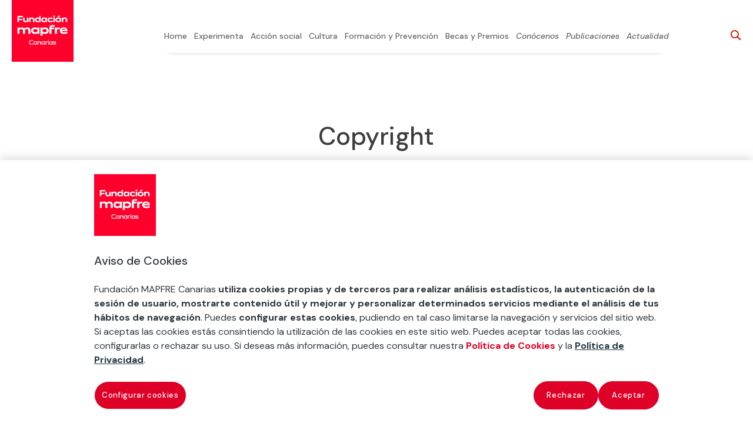

--- FILE ---
content_type: text/html
request_url: https://www.fundacionmapfrecanarias.org/copyright/
body_size: 18911
content:
<!DOCTYPE html>
<html lang="es"><head><meta charset="UTF-8"><meta http-equiv="X-UA-Compatible" content="IE=edge"><meta name="fm_pub_cat" content=""><meta name="fm_mindbreeze_date" content="20 abril, 2021"><link rel="stylesheet" media="print" onload="this.onload=null;this.media='all';" id="ao_optimized_gfonts" href="https://fonts.googleapis.com/css?family=Open+Sans:400,700%7CDM+Sans:regular,italic,500,500italic,700,700italic&amp;display=swap"> <script type="text/javascript">document.documentElement.className = 'js';</script> <meta name="robots" content="index, follow, max-image-preview:large, max-snippet:-1, max-video-preview:-1">  <script data-cfasync="false" data-pagespeed-no-defer="">var gtm4wp_datalayer_name = "dataLayer";
	var dataLayer = dataLayer || [];</script> <link media="all" href="/contents/cache/autoptimize/css/autoptimize_be06a972950212b7294333583fc3cce7.css" rel="stylesheet"><link media="screen" href="/contents/cache/autoptimize/css/autoptimize_bd1230c22d8c70e09017b4d7995f3af0.css" rel="stylesheet"><title>Copyright - Fundación MAPFRE Canarias</title><link rel="canonical" href="https://www.fundacionmapfrecanarias.org/copyright/"><meta property="og:locale" content="es_ES"><meta property="og:type" content="article"><meta property="og:title" content="Copyright - Fundación MAPFRE Canarias"><meta property="og:url" content="https://www.fundacionmapfrecanarias.org/copyright/"><meta property="og:site_name" content="Fundación MAPFRE Canarias"><meta property="article:publisher" content="http://www.facebook.com/pages/Fundacion-Mapfre-Guanarteme/123833790965082"><meta property="article:modified_time" content="2023-01-02T13:27:53+00:00"><meta property="og:image" content="https://www.fundacionmapfrecanarias.org/media/FM_CANARIAS_Ver_ROJO_RGB_Positivo.png"><meta property="og:image:width" content="5316"><meta property="og:image:height" content="3402"><meta property="og:image:type" content="image/png"><meta name="twitter:card" content="summary_large_image"><meta name="twitter:site" content="@fmguanarteme"><meta name="twitter:label1" content="Tiempo de lectura"><meta name="twitter:data1" content="2 minutos"><link href="https://fonts.gstatic.com" crossorigin="anonymous" rel="preconnect"><style id="wp-block-library-theme-inline-css" type="text/css">.wp-block-audio :where(figcaption){color:#555;font-size:13px;text-align:center}.is-dark-theme .wp-block-audio :where(figcaption){color:#ffffffa6}.wp-block-audio{margin:0 0 1em}.wp-block-code{border:1px solid #ccc;border-radius:4px;font-family:Menlo,Consolas,monaco,monospace;padding:.8em 1em}.wp-block-embed :where(figcaption){color:#555;font-size:13px;text-align:center}.is-dark-theme .wp-block-embed :where(figcaption){color:#ffffffa6}.wp-block-embed{margin:0 0 1em}.blocks-gallery-caption{color:#555;font-size:13px;text-align:center}.is-dark-theme .blocks-gallery-caption{color:#ffffffa6}:root :where(.wp-block-image figcaption){color:#555;font-size:13px;text-align:center}.is-dark-theme :root :where(.wp-block-image figcaption){color:#ffffffa6}.wp-block-image{margin:0 0 1em}.wp-block-pullquote{border-bottom:4px solid;border-top:4px solid;color:currentColor;margin-bottom:1.75em}.wp-block-pullquote cite,.wp-block-pullquote footer,.wp-block-pullquote__citation{color:currentColor;font-size:.8125em;font-style:normal;text-transform:uppercase}.wp-block-quote{border-left:.25em solid;margin:0 0 1.75em;padding-left:1em}.wp-block-quote cite,.wp-block-quote footer{color:currentColor;font-size:.8125em;font-style:normal;position:relative}.wp-block-quote:where(.has-text-align-right){border-left:none;border-right:.25em solid;padding-left:0;padding-right:1em}.wp-block-quote:where(.has-text-align-center){border:none;padding-left:0}.wp-block-quote.is-large,.wp-block-quote.is-style-large,.wp-block-quote:where(.is-style-plain){border:none}.wp-block-search .wp-block-search__label{font-weight:700}.wp-block-search__button{border:1px solid #ccc;padding:.375em .625em}:where(.wp-block-group.has-background){padding:1.25em 2.375em}.wp-block-separator.has-css-opacity{opacity:.4}.wp-block-separator{border:none;border-bottom:2px solid;margin-left:auto;margin-right:auto}.wp-block-separator.has-alpha-channel-opacity{opacity:1}.wp-block-separator:not(.is-style-wide):not(.is-style-dots){width:100px}.wp-block-separator.has-background:not(.is-style-dots){border-bottom:none;height:1px}.wp-block-separator.has-background:not(.is-style-wide):not(.is-style-dots){height:2px}.wp-block-table{margin:0 0 1em}.wp-block-table td,.wp-block-table th{word-break:normal}.wp-block-table :where(figcaption){color:#555;font-size:13px;text-align:center}.is-dark-theme .wp-block-table :where(figcaption){color:#ffffffa6}.wp-block-video :where(figcaption){color:#555;font-size:13px;text-align:center}.is-dark-theme .wp-block-video :where(figcaption){color:#ffffffa6}.wp-block-video{margin:0 0 1em}:root :where(.wp-block-template-part.has-background){margin-bottom:0;margin-top:0;padding:1.25em 2.375em}</style> <script>if (document.location.protocol != "https:") {
                        document.location = document.URL.replace(/^http:/i, "https:");
                    }</script> <script type="text/javascript" id="jquery-core-js-extra">var gw_params = {"gw_api_key":"ztlEinIG7u5lO7Lz4eNaV4AizLocPoWf8NBhHY5t","gw_contact_url":"https:\/\/zx4pczrs6d.execute-api.eu-west-1.amazonaws.com\/fundacionguanarteme-stage\/contact-form\/{id}"};</script> <script type="text/javascript" src="/inc/js/jquery/jquery.min.js" id="jquery-core-js"></script> <script type="text/javascript" id="utils-js-extra">var userSettings = {"url":"\/fundacioncanarias\/","uid":"0","time":"1764767983","secure":"1"};</script> <!--[if lt IE 8]> <script type="text/javascript" src="https://www.fundacionmapfrecanarias.org/inc/js/json2.min.js" id="json2-js"></script> <![endif]--> <script type="text/javascript" id="divi-filter-loadmore-js-js-extra">var loadmore_ajax_object = {"ajax_url":"https:\/\/www.fundacionmapfrecanarias.org\/wp-admin\/admin-ajax.php","security":"4059d69320"};</script> <link rel="alternate" title="JSON" type="application/json" href="https://www.fundacionmapfrecanarias.org/wp-json/wp/v2/pages/355850"> <script>jQuery(document).ready(function(i){const c=window.navigator.userAgent;function t(c){i(".et_pb_de_mach_archive_loop").each(function(t,s){var e,n,o,d=i(this).find(".dmach-grid-item"),h=(e=i(".dmach-grid-sizes"),n=c,o=void 0,i(e.attr("class").split(" ")).each(function(){this.indexOf(n)>-1&&(o=this)}),o).replace(c,""),a=1,r=1;i(d).each(function(i,c){a++});var l=Math.ceil(a/h),m=l*h;i(d).each(function(c,t){var s=(r-1)%h+1,e=Math.ceil(r*l/m);i(this).closest(".grid-posts").find(".dmach-grid-item:nth-child("+r+")").css("-ms-grid-row",""+e),i(this).closest(".grid-posts").find(".dmach-grid-item:nth-child("+r+")").css("-ms-grid-column",""+s),r++})})}/MSIE|Trident/.test(c)&&i(window).on("resize",function(){i(window).width()>=981?(col_size="col-desk-",t(col_size)):(col_size="col-mob-",t(col_size))})});</script> <style>.col-desk-1>:not(.no-results-layout){display:-ms-grid;-ms-grid-columns:1fr}.col-desk-2>:not(.no-results-layout){display:-ms-grid;-ms-grid-columns:1fr 1fr}.col-desk-3>:not(.no-results-layout){display:-ms-grid;-ms-grid-columns:1fr 1fr 1fr}.col-desk-4>:not(.no-results-layout){display:-ms-grid;-ms-grid-columns:1fr 1fr 1fr 1fr}.col-desk-5>:not(.no-results-layout){display:-ms-grid;-ms-grid-columns:1fr 1fr 1fr 1fr 1fr}.col-desk-6>:not(.no-results-layout){display:-ms-grid;-ms-grid-columns:1fr 1fr 1fr 1fr 1fr 1fr}@media(max-width:980px){body .col-mob-1>:not(.no-results-layout){display:-ms-grid;-ms-grid-columns:1fr}body .col-mob-2>:not(.no-results-layout){display:-ms-grid;-ms-grid-columns:1fr 1fr}}@media screen and (-ms-high-contrast:active),(-ms-high-contrast:none){.et_pb_gutters4 .dmach-grid-sizes>:not(.no-results-layout)>div{margin-left:8%!important;margin-right:8%!important}.et_pb_gutters3 .dmach-grid-sizes>:not(.no-results-layout)>div{margin-left:5.5%!important;margin-right:5.5%!important}.et_pb_gutters2 .dmach-grid-sizes>:not(.no-results-layout)>div{margin-left:3%!important;margin-right:3%!important}.et_pb_gutters1 .dmach-grid-sizes>:not(.no-results-layout)>div{margin-left:0!important;margin-right:0!important}}</style> <script>var digitalData = digitalData || [];</script>    <script type="text/javascript" src="https://cdn.cookielaw.org/consent/00aec183-edbc-488a-972f-d0ef36010894/OtAutoBlock.js"></script> <script src="https://cdn.cookielaw.org/scripttemplates/otSDKStub.js" data-document-language="true" type="text/javascript" charset="UTF-8" data-domain-script="00aec183-edbc-488a-972f-d0ef36010894"></script> <script type="text/javascript">function OptanonWrapper() { }</script> 
 <script data-cfasync="false" data-pagespeed-no-defer="">digitalData.push({'brand':'MAPFRE'});digitalData.push({'channel': 'fundacion'});digitalData.push({'version': '3.1'});digitalData.push({'section_1': 'copyright'});digitalData.push({'section_2': ''});digitalData.push({'section_3': ''});digitalData.push({'section_4': ''});digitalData.push({'section_5': ''});digitalData.push({'section_6': ''});digitalData.push({'section_7': ''});var str=new RegExp('Page not found');if(str.test(digitalData[0].pageTitle)){var errortype=digitalData[0].pageTitle;}else{var errortype='';}digitalData.push({'error_type': errortype});digitalData.push({'message_type': errortype});digitalData.push({'language': 'es_ES'});digitalData.push({'country': 'ES'});digitalData.push({'url': 'https://www.fundacionmapfreguanarteme.org//copyright/'});</script><script type="text/javascript">var MindbreezeApp = MindbreezeApp || {};jQuery(document).ready(function($) {
    $("html").on('click', 'body > ul.ui-menu.ui-widget.ui-widget-content.ui-autocomplete.ui-front .ui-menu-item div', function(e) {
        $(".et-search-field").val($(this).text());
        $(".et-search-form").submit();
    });
});</script><script type="application/ld+json" data-source="DataFeed:WordPress" data-schema="355850-page-Default">{"@context":"https:\/\/schema.org\/","@type":"Article","@id":"https:\/\/www.fundacionmapfrecanarias.org\/copyright\/#Article","mainEntityOfPage":"https:\/\/www.fundacionmapfrecanarias.org\/copyright\/","headline":"Copyright","name":"Copyright","description":"Copyright Home &gt; Copyright Reservados todos los derechos. Queda rigurosamente prohibida, sin la autorizaci\u00f3n escrita de los titulares del copyright, la reproducci\u00f3n, distribuci\u00f3n, transformaci\u00f3n, manipulaci\u00f3n, comunicaci\u00f3n p\u00fablica o cualquier otro acto de explotaci\u00f3n total o parcial, gratuito u oneroso, de los textos, im\u00e1genes o cualquier otro contenido que aparezca en este sitio web. Fundaci\u00f3n MAPFRE [&hellip;]","datePublished":"2021-04-20","dateModified":"2023-01-02","author":{"@type":"Person","@id":"https:\/\/www.fundacionmapfrecanarias.org\/author\/admin\/#Person","name":"admin","url":"https:\/\/www.fundacionmapfrecanarias.org\/author\/admin\/","identifier":1,"image":{"@type":"ImageObject","@id":"https:\/\/secure.gravatar.com\/avatar\/c2769ecbe4b1aec4f876d394d290dd551e15da98e5a9c269b91d04add55014bb?s=96&d=mm&r=g","url":"https:\/\/secure.gravatar.com\/avatar\/c2769ecbe4b1aec4f876d394d290dd551e15da98e5a9c269b91d04add55014bb?s=96&d=mm&r=g","height":96,"width":96}},"url":"https:\/\/www.fundacionmapfrecanarias.org\/copyright\/"}</script> 
 <script data-cfasync="false" data-pagespeed-no-defer="" type="text/javascript">var dataLayer_content = {"pagePostType":"page","pagePostType2":"single-page","pagePostAuthor":"admin"};
	dataLayer.push( dataLayer_content );</script> <script data-cfasync="false" data-pagespeed-no-defer="" type="text/javascript">(function(w,d,s,l,i){w[l]=w[l]||[];w[l].push({'gtm.start':
new Date().getTime(),event:'gtm.js'});var f=d.getElementsByTagName(s)[0],
j=d.createElement(s),dl=l!='dataLayer'?'&l='+l:'';j.async=true;j.src=
'//www.googletagmanager.com/gtm.js?id='+i+dl;f.parentNode.insertBefore(j,f);
})(window,document,'script','dataLayer','GTM-PPHL5XW');</script> <style type="text/css" id="et-social-custom-css">.et_monarch .et_social_networks .et_social_icons_container { display: flex; justify-content: center; } .et_monarch i.et_social_icon { background-color: #2d373d !important; }</style><meta name="viewport" content="width=device-width, initial-scale=1.0, maximum-scale=1.0, user-scalable=0"> <style>body {
		font-weight: 400;
	}
/** */
	
.et_pb_section {
    max-width: 1366px;
    margin: 0 auto;
}

.et_pb_row {
	width: 90%;
}

.et_pb_text a:hover {
    text-decoration: underline;
}
	
	.et_pb_text a:hover:after {
    text-decoration: none;
}

	body.ie .fm-hero-sec {
		height: 100px;
	}
	@media screen and (min-width: 981px) {
		.fm-slider-exp .et_pb_slides {
			padding: 0 70px;	
		}			
	}
	.fm-posts-3col-hist-sec .et_pb_blurb {
    flex-grow: 1;
    padding: 15px 15px 45px 0;
    align-items: center;
}

.fm-posts-3col-hist-sec .et_pb_blurb a::before {
  color: #fff;
  font-family: "ETmodules" !important;
  content: "\22";
  margin-right: 10px;
  background-color: #d81e05;
  border: 1px solid #d81e05;
  border-radius: 15px;
  font-size: 12px;
  position: relative;
  top: 0;
  padding: 3px;
}

.fm-posts-3col-hist-sec .et_pb_blurb a:hover::before {
  color: #d81e05;
  background-color: #fff;    
}

.fm-posts-3col-hist-sec .et_pb_blurb a:hover {
  color: #303030;  
}	

@media screen and (min-width: 981px) {
  /* line 7, ../sass-project/sass/_bootstrap-columns.scss */
  .et_pb_gutters2 .gl-col-2-4-4-2 .et_pb_column:nth-child(1), .et_pb_gutters2.gl-col-2-4-4-2.et_pb_row .et_pb_column:nth-child(1) {
    width: 16.16667%;
    margin-right: 1%;
  }

  /* line 223, ../../../../../divi/sass/_divi-snippets/_bootstrap_columns-2.scss */
  /* line 12, ../sass-project/sass/_bootstrap-columns.scss */
  .et_pb_gutters2 .gl-col-2-4-4-2 .et_pb_column:nth-child(2), .et_pb_gutters2.gl-col-2-4-4-2.et_pb_row .et_pb_column:nth-child(2) {
    width: 32.33333%;
    margin-right: 1%;
  }

  /* line 227, ../../../../../divi/sass/_divi-snippets/_bootstrap_columns-2.scss */
  /* line 17, ../sass-project/sass/_bootstrap-columns.scss */
  .et_pb_gutters2 .gl-col-2-4-4-2 .et_pb_column:nth-child(3), .et_pb_gutters2.gl-col-2-4-4-2.et_pb_row .et_pb_column:nth-child(3) {
    width: 32.33333%;
    margin-right: 1%;
  }

  /* line 231, ../../../../../divi/sass/_divi-snippets/_bootstrap_columns-2.scss */
  /* line 22, ../sass-project/sass/_bootstrap-columns.scss */
  .et_pb_gutters2 .gl-col-2-4-4-2 .et_pb_column:nth-child(4), .et_pb_gutters2.gl-col-2-4-4-2.et_pb_row .et_pb_column:nth-child(4) {
    width: 16.16667%;
  }

  /* line 136, ../../../../../divi/sass/_divi-snippets/_bootstrap_columns-2.scss */
  /* line 27, ../sass-project/sass/_bootstrap-columns.scss */
  .et_pb_gutters2 .gl-col-2-8-2 .et_pb_column:nth-child(1), .et_pb_gutters2.gl-col-2-8-2.et_pb_row .et_pb_column:nth-child(1) {
    width: 16.16667%;
    margin-right: 1%;
  }

  /* line 140, ../../../../../divi/sass/_divi-snippets/_bootstrap_columns-2.scss */
  /* line 32, ../sass-project/sass/_bootstrap-columns.scss */
  .et_pb_gutters2 .gl-col-2-8-2 .et_pb_column:nth-child(2), .et_pb_gutters2.gl-col-2-8-2.et_pb_row .et_pb_column:nth-child(2) {
    width: 65.66667%;
    margin-right: 1%;
  }

  /* line 144, ../../../../../divi/sass/_divi-snippets/_bootstrap_columns-2.scss */
  /* line 37, ../sass-project/sass/_bootstrap-columns.scss */
  .et_pb_gutters2 .gl-col-2-8-2 .et_pb_column:nth-child(3), .et_pb_gutters2.gl-col-2-8-2.et_pb_row .et_pb_column:nth-child(3) {
    width: 16.16667%;
  }
	
  #top-menu li.fm-menu-leaf.current-menu-item  a {
    color: #526570;
    opacity: 1;
    background-color: transparent;
    border-bottom:3px solid #D81E05;
    -webkit-transition: all .1s ease-in-out;
    transition: all .1s ease-in-out;
    padding: 0;
    width: 100%;
  }
	
  #top-menu li.current-page-ancestor > a {
    border-bottom:3px solid #D81E05;   
    padding: 0;
  }
	
  #top-menu.nav {
    padding: 0;
  }
}

/*Temporal	*/
	
	.fm-posts-4col-buscador-sec .fm-search-busc-sec {    
    padding-top: 0 !important;
}

.fm-posts-4col-buscador-sec {
    padding-top: 0 !important;
    padding-bottom: 0 !important;
}

.fm-pagination-sec {
    padding-bottom: 0 !important;
}


	.fm-pagination-sec .wp-pagenavi span {
    display: none;
}

.fm-pagination-sec .wp-pagenavi span[aria-current*="page"] {
    display: inline-block;
}
	
	.fm-mb-buscar-horizontal .mb-query {
    max-width: 612px !important;
    width: 100%;
    display: block;    
}


.fm-mb-buscar-horizontal .search-nav {
	display: flex;
    flex-flow: row nowrap;
    justify-content: center;
}

	.fm-mb-buscar-horizontal .mb-query {
    max-width: 612px !important;
    width: 100%;
    display: block;    
}

.fm-mb-buscar-horizontal .search-nav {
	display: flex;
    flex-flow: row nowrap;
    justify-content: center;
}

.fm-mb-diccionario .mb-component-container .media-heading {
    padding: 0;
    line-height: 1;
}

.fm-mb-diccionario .mb-component-container .media-heading a {
    font-size: 16px;   
    color: #3d3d3d;
    font-weight: 300;
    line-height: 1.4;
}

.fm-mb-diccionario .mb-component-container .media-heading a:hover {
    text-decoration: underline;
}

.fm-mb-diccionario .media {
    border: 0;
    padding: 0;    
    margin-bottom: 38px;
}
	.lista-abc a:hover {
    text-decoration: underline;
}

.lista-abc li  {
    margin-bottom: 12px;
}

.fm-pagination-sec .et_pb_row {
    width: 100%
}

.pager {
    margin: 0;
}

.fm-mb-diccionario .mb-component-container div:last-of-type {
    margin-bottom: 0;
}
	
	.fm-mindbreeze-publicaciones select {
    float: right;
}

.fm-mindbreeze-publicaciones .fm-search-fund-sec {
    
}

.fm-mindbreeze-publicaciones .mb-component-container .et_pb_section_4,
.fm-mindbreeze-publicaciones .mb-component-container .et_pb_section_4 .et_pb_row_4,
.fm-mindbreeze-publicaciones .mb-component-container .et_pb_section_4 .et_pb_row_5 {
    padding: 0 !important
}


.fm-mindbreeze-publicaciones .media .fm-publicacion {
    padding-top: 0 !Important;
}
	
	/* line 52, sass-project/sass/presentaciones-divi-cpt/_exposiciones.scss */
.fm-cpt-exposiciones.fm-cpt-nuestras-exposiciones-viajan.fm-cpt-nuestras-exposiciones-viajan-esconder-texto p:nth-child(4), .fm-cpt-exposiciones.fm-cpt-nuestras-exposiciones-viajan.fm-cpt-nuestras-exposiciones-viajan-esconder-texto p:nth-child(5), .fm-cpt-exposiciones.fm-cpt-nuestras-exposiciones-viajan.fm-cpt-nuestras-exposiciones-viajan-esconder-texto p:nth-child(6), .fm-cpt-exposiciones.fm-cpt-nuestras-exposiciones-viajan.fm-cpt-nuestras-exposiciones-viajan-esconder-texto p:nth-child(7), .fm-cpt-exposiciones.fm-cpt-nuestras-exposiciones-viajan.fm-cpt-nuestras-exposiciones-viajan-esconder-texto p:nth-child(8), .fm-cpt-exposiciones.fm-cpt-nuestras-exposiciones-viajan.fm-cpt-nuestras-exposiciones-viajan-esconder-texto p:nth-child(9), .fm-cpt-exposiciones.fm-cpt-nuestras-exposiciones-viajan.fm-cpt-nuestras-exposiciones-viajan-esconder-texto p:nth-child(10) {
  display: none;
}
/* line 64, sass-project/sass/presentaciones-divi-cpt/_exposiciones.scss */
.fm-cpt-exposiciones.fm-cpt-nuestras-exposiciones-viajan.fm-cpt-nuestras-exposiciones-viajan-esconder-texto .dicp_image_container p {
  font-size: 10px !important;
  line-height: 1.4;
  text-align: right;
  color: #2d373d;
}
/* line 71, sass-project/sass/presentaciones-divi-cpt/_exposiciones.scss */
.fm-cpt-exposiciones.fm-cpt-nuestras-exposiciones-viajan.fm-cpt-nuestras-exposiciones-viajan-esconder-texto .et_pb_post {
  border-bottom: none;
}
	
	.fm-texto-plano ul > li > ul {
  padding-top: 14px !important;
}
	/* line 2, sass-project/sass/mindbreeze/_proyectos.scss */
.fm-mb-proyectos .fm-mb-proyectos__selectores {
  display: flex;
  flex-flow: column nowrap;
  margin-bottom: 30px;
  justify-content: center;
}
/* line 9, sass-project/sass/mindbreeze/_proyectos.scss */
.fm-mb-proyectos .fm-mb-proyectos__busqueda {
  display: flex;
  flex-flow: column nowrap;
  margin-bottom: 40px;
}
/* line 14, sass-project/sass/mindbreeze/_proyectos.scss */
.fm-mb-proyectos .fm-mb-proyectos__busqueda .fm-mb-busqueda__numero_resultados {
  font-size: 21px;
  font-weight: 500;
  font-stretch: normal;
  font-style: normal;
  line-height: 1.3;
  letter-spacing: normal;
  text-align: left;
  color: #000000;
  width: auto;
  margin-bottom: 18px;
}
/* line 27, sass-project/sass/mindbreeze/_proyectos.scss */
.fm-mb-proyectos .fm-mb-proyectos__busqueda .fm-mb-busqueda__categorias {
  line-height: 1.7;
}
/* line 30, sass-project/sass/mindbreeze/_proyectos.scss */
.fm-mb-proyectos .fm-mb-proyectos__busqueda .fm-mb-busqueda__categorias .fm-mb-busqueda__categoria {
  padding: 5px 20px 6px 15px;
  border-radius: 27px;
  background-color: #eae9e9;
  margin-right: 15px;
  font-size: 14px;
}
/* line 37, sass-project/sass/mindbreeze/_proyectos.scss */
.fm-mb-proyectos .fm-mb-proyectos__busqueda .fm-mb-busqueda__categorias .fm-mb-busqueda__categoria:last-child {
  margin-right: 0;
}
/* line 44, sass-project/sass/mindbreeze/_proyectos.scss */
.fm-mb-proyectos .fm-mb-resultado {
  margin-bottom: 90px;
}
/* line 47, sass-project/sass/mindbreeze/_proyectos.scss */
.fm-mb-proyectos .fm-mb-resultado .fm-mb-resultado__imagen {
  margin-bottom: 20px;
}
/* line 51, sass-project/sass/mindbreeze/_proyectos.scss */
.fm-mb-proyectos .fm-mb-resultado .fm-mb-resultado__texto-secundario {
  font-size: 13px;
  font-weight: 500;
  font-stretch: normal;
  font-style: normal;
  line-height: 1.23;
  letter-spacing: normal;
  text-align: left;
  color: #2d373d;
  padding-left: 33px;
  position: relative;
  margin-bottom: 0px;
}
/* line 65, sass-project/sass/mindbreeze/_proyectos.scss */
.fm-mb-proyectos .fm-mb-resultado .fm-mb-resultado__categoria {
  font-size: 13px;
  font-weight: normal;
  font-stretch: normal;
  font-style: italic;
  line-height: 1.31;
  letter-spacing: normal;
  text-align: left;
  color: #000000;
}
/* line 76, sass-project/sass/mindbreeze/_proyectos.scss */
.fm-mb-proyectos .fm-mb-resultado .fm-mb-resultado__titulo {
  font-size: 18px;
  font-weight: 500;
  font-stretch: normal;
  font-style: normal;
  line-height: 1.33;
  letter-spacing: normal;
  text-align: left;
  color: #2d373d;
  margin-bottom: 28px;
}
/* line 87, sass-project/sass/mindbreeze/_proyectos.scss */
.fm-mb-proyectos .fm-mb-resultado .fm-mb-resultado__titulo a:hover {
  text-decoration: underline;
}
/* line 92, sass-project/sass/mindbreeze/_proyectos.scss */
.fm-mb-proyectos .fm-mb-resultado .fm-mb-resultado__icono {
  clip-path: polygon(70% 0, 100% 50%, 78% 100%, 0 100%, 0 0);
  width: 19px;
  height: 14px;
  display: block;
  position: absolute;
  top: 0;
  left: 0;
}
/* line 101, sass-project/sass/mindbreeze/_proyectos.scss */
.fm-mb-proyectos .fm-mb-resultado .fm-mb-resultado__icono.vigente {
  background-color: #008c47;
}
/* line 105, sass-project/sass/mindbreeze/_proyectos.scss */
.fm-mb-proyectos .fm-mb-resultado .fm-mb-resultado__icono.finalizado {
  background-color: #9a9a9a;
}
@media screen and (min-width: 768px) {
  /* line 113, sass-project/sass/mindbreeze/_proyectos.scss */
  .fm-mb-proyectos .fm-mb-proyectos__selectores {
    flex-flow: row nowrap;
    margin-bottom: 70px;
  }
  /* line 117, sass-project/sass/mindbreeze/_proyectos.scss */
  .fm-mb-proyectos .fm-mb-proyectos__busqueda {
    flex-flow: row nowrap;
  }
  /* line 119, sass-project/sass/mindbreeze/_proyectos.scss */
  .fm-mb-proyectos .fm-mb-proyectos__busqueda .fm-mb-busqueda__numero_resultados {
    border-right: solid 1px #c9c9c9;
    padding-right: 30px;
    margin-bottom: 0;
  }
  /* line 124, sass-project/sass/mindbreeze/_proyectos.scss */
  .fm-mb-proyectos .fm-mb-proyectos__busqueda .fm-mb-busqueda__categorias {
    padding-left: 20px;
  }
}
@media screen and (min-width: 768px) and (max-width: 980px) {
  /* line 245, sass-project/sass/utils/_utilities.scss */
  .fm-mb-proyectos .fm-mb-resultado {
    width: 48.5%;
    margin-right: 3%;
  }
  /* line 249, sass-project/sass/utils/_utilities.scss */
  .fm-mb-proyectos .fm-mb-resultado:nth-child(2n) {
    margin-right: 0;
  }
  /* line 254, sass-project/sass/utils/_utilities.scss */
  .fm-mb-proyectos .fm-mb-proyectos__resultados {
    display: flex;
    flex-flow: row wrap;
  }
}
@media screen and (min-width: 981px) {
  /* line 245, sass-project/sass/utils/_utilities.scss */
  .fm-mb-proyectos .fm-mb-resultado {
    width: 31.3333%;
    margin-right: 3%;
  }
  /* line 249, sass-project/sass/utils/_utilities.scss */
  .fm-mb-proyectos .fm-mb-resultado:nth-child(3n) {
    margin-right: 0;
  }
  /* line 254, sass-project/sass/utils/_utilities.scss */
  .fm-mb-proyectos .fm-mb-proyectos__resultados {
    display: flex;
    flex-flow: row wrap;
  }
}

/* line 140, sass-project/sass/mindbreeze/_proyectos.scss */
.fm-mb-selector {
  position: relative;
  margin-right: 30px;
  /* The contenedor <div> - needed to position the dropdown content */
}
/* line 144, sass-project/sass/mindbreeze/_proyectos.scss */
.fm-mb-selector:last-child {
  margin-right: 0;
}
/* line 148, sass-project/sass/mindbreeze/_proyectos.scss */
.fm-mb-selector .fm-mb-selector__boton {
  display: block;
  position: relative;
  min-width: 232px;
  margin: 0 auto;
  height: 48px;
  border-radius: 2px;
  border: solid 1px #707070;
  background-color: #ffffff;
  padding-left: 15px;
  padding-right: 36px;
  padding-top: 14px;
  padding-bottom: 14px;
  text-align: left;
  cursor: pointer;
  font-size: 16px;
}
/* line 165, sass-project/sass/mindbreeze/_proyectos.scss */
.fm-mb-selector .fm-mb-selector__boton:after {
  content: "3";
  display: inline-block;
  -webkit-box-sizing: border-box;
  -moz-box-sizing: border-box;
  box-sizing: border-box;
  font-family: ETmodules;
  font-size: 1em;
  font-weight: 400;
  font-style: normal;
  font-variant: normal;
  -webkit-font-smoothing: antialiased;
  line-height: 1;
  text-transform: none;
  speak: none;
  color: inherit;
  display: inline;
  position: absolute;
  right: 14px;
  font-size: 24px;
  top: 11px;
}
/* line 174, sass-project/sass/mindbreeze/_proyectos.scss */
.fm-mb-selector .fm-mb-selector__boton.is-active {
  border-bottom: none;
}
/* line 184, sass-project/sass/mindbreeze/_proyectos.scss */
.fm-mb-selector .fm-mb-selector__contenedor {
  display: none;
  background: #fff;
  position: absolute;
  top: 100%;
  width: 100%;
  left: 0;
  border-left: solid 1px #707070;
  border-right: solid 1px #707070;
  border-bottom: solid 1px #707070;
  border-radius: 0 0 2px 2px;
  overflow-y: scroll;
  max-height: 290px;
  z-index: 3;
}
/* line 199, sass-project/sass/mindbreeze/_proyectos.scss */
.fm-mb-selector .fm-mb-selector__contenedor.is-active {
  display: block;
}
/* line 204, sass-project/sass/mindbreeze/_proyectos.scss */
.fm-mb-selector .fm-mb-selector__opcion .mb-dont-serialize {
  color: black;
  padding: 12px 16px;
  text-decoration: none;
  display: block;
  display: flex;
  text-align: left;
}
/* line 213, sass-project/sass/mindbreeze/_proyectos.scss */
.fm-mb-selector .fm-mb-selector__opcion .mb-dont-serialize > p:hover {
  font-weight: bold;
  cursor: pointer;
}
/* line 220, sass-project/sass/mindbreeze/_proyectos.scss */
.fm-mb-selector .flex-element {
  width: 25%;
  align-items: center;
  margin-top: 22px;
}
/* line 226, sass-project/sass/mindbreeze/_proyectos.scss */
.fm-mb-selector .checkbox_mapfre {
  width: 15%;
  position: relative;
}
/* line 230, sass-project/sass/mindbreeze/_proyectos.scss */
.fm-mb-selector .checkbox_mapfre label {
  cursor: pointer;
  display: block;
  width: 22px;
  height: 22px;
  border-radius: 4px;
  border: 2px solid #666666;
  background: #FFFFFF;
  z-index: 1;
  cursor: pointer;
  margin-right: 20px;
}
/* line 242, sass-project/sass/mindbreeze/_proyectos.scss */
.fm-mb-selector .checkbox_mapfre label:after {
  display: block;
  opacity: 0;
  content: '';
  position: relative;
  width: 12.5px;
  height: 7px;
  background: transparent;
  top: 2px;
  left: 1px;
  border: 3px solid #FFFFFF;
  border-top: none;
  border-right: none;
  transform: rotate(-45deg);
}
/* line 259, sass-project/sass/mindbreeze/_proyectos.scss */
.fm-mb-selector .checkbox_mapfre input[type=checkbox] {
  margin: 0;
  position: absolute;
  top: 3px;
  left: 2px;
  opacity: 0;
  z-index: 2;
  cursor: pointer;
}
/* line 268, sass-project/sass/mindbreeze/_proyectos.scss */
.fm-mb-selector .checkbox_mapfre input[type=checkbox]:checked + label:after {
  opacity: 1;
}
/* line 272, sass-project/sass/mindbreeze/_proyectos.scss */
.fm-mb-selector .checkbox_mapfre input[type=checkbox]:checked + label {
  background: #D81E05;
  border: 2px solid #D81E05;
}
/* line 279, sass-project/sass/mindbreeze/_proyectos.scss */
.fm-mb-selector .checkbox_mapfre_text {
  width: 85%;
}
@media screen and (max-width: 767px) {
  /* line 140, sass-project/sass/mindbreeze/_proyectos.scss */
  .fm-mb-selector {
    margin-right: 0;
    max-width: none;
    width: 100%;
    margin-bottom: 30px;
  }
  /* line 289, sass-project/sass/mindbreeze/_proyectos.scss */
  .fm-mb-selector .fm-mb-selector__boton {
    width: 100%;
  }
  /* line 293, sass-project/sass/mindbreeze/_proyectos.scss */
  .fm-mb-selector .fm-mb-selector__contenedor {
    z-index: 3;
  }
}
	
	.fm-mb-selector .fm-mb-selector__opcion {
    color: black;
    padding: 0;
    text-decoration: none;
    display: block;
    text-align: left;
}
	
	/* line 2, sass-project/sass/mindbreeze/_publicaciones.scss */
.fm-mindbreeze-publicaciones .fm-search-fund-sec .et-last-child .et_pb_code_inner {
  position: relative;
}
/* line 8, sass-project/sass/mindbreeze/_publicaciones.scss */
.fm-mindbreeze-publicaciones .fm-search-fund-sec .et_pb_row_3 {
  z-index: 3;
}
/* line 12, sass-project/sass/mindbreeze/_publicaciones.scss */
.fm-mindbreeze-publicaciones .fm-search-fund-sec .et-last-child .et_pb_code_inner:after {
  z-index: 0;
  width: 24px;
  height: 24px;
  content: '\33';
  font-size: 24px;
  position: absolute;
  font-family: ETModules;
  right: 20px;
  top: 7px;
  color: #000;
}
/* line 25, sass-project/sass/mindbreeze/_publicaciones.scss */
.fm-mindbreeze-publicaciones .fm-search-fund-sec select {
  z-index: 1;
  position: relative;
  width: 232px;
  height: 40px;
  font-size: 16px;
  -webkit-appearance: none;
  -moz-appearance: none;
  background: transparent;
  background-repeat: no-repeat;
  background-position-x: 100%;
  background-position-y: 7px;
  border: 1px solid #707070;
  border-radius: 2px;
  padding-left: 32px;
}
/* line 43, sass-project/sass/mindbreeze/_publicaciones.scss */
.fm-mindbreeze-publicaciones .fm-search-fund-sec #select {
  color: #000;
}
/* line 47, sass-project/sass/mindbreeze/_publicaciones.scss */
.fm-mindbreeze-publicaciones .fm-mindbreeze-publicaciones select {
  float: right;
}
/* line 52, sass-project/sass/mindbreeze/_publicaciones.scss */
.fm-mindbreeze-publicaciones .mb-component-container .et_pb_section_4,
.fm-mindbreeze-publicaciones .mb-component-container .et_pb_section_4 .et_pb_row_4,
.fm-mindbreeze-publicaciones .mb-component-container .et_pb_section_4 .et_pb_row_5 {
  padding: 0 !important;
}
/* line 59, sass-project/sass/mindbreeze/_publicaciones.scss */
.fm-mindbreeze-publicaciones .media .fm-publicacion {
  padding-top: 0 !important;
}
@media screen and (min-width: 768px) {
  /* line 64, sass-project/sass/mindbreeze/_publicaciones.scss */
  .fm-mindbreeze-publicaciones .fm-mb-publicaciones__selectores {
    float: right;
  }
}
	
	.dicp-tax-selector-combo .dicp-tax-selector .dicp-tax-selector__links {
  
  overflow-y: auto !important;
}</style><link rel="icon" href="/media/favicon-1.ico" sizes="32x32"><link rel="icon" href="/media/favicon-1.ico" sizes="192x192"><link rel="apple-touch-icon" href="/media/favicon-1.ico"><meta name="msapplication-TileImage" content="https://www.fundacionmapfrecanarias.org/media/favicon-1.ico"><style id="et-divi-customizer-global-cached-inline-styles">body,.et_pb_column_1_2 .et_quote_content blockquote cite,.et_pb_column_1_2 .et_link_content a.et_link_main_url,.et_pb_column_1_3 .et_quote_content blockquote cite,.et_pb_column_3_8 .et_quote_content blockquote cite,.et_pb_column_1_4 .et_quote_content blockquote cite,.et_pb_blog_grid .et_quote_content blockquote cite,.et_pb_column_1_3 .et_link_content a.et_link_main_url,.et_pb_column_3_8 .et_link_content a.et_link_main_url,.et_pb_column_1_4 .et_link_content a.et_link_main_url,.et_pb_blog_grid .et_link_content a.et_link_main_url,body .et_pb_bg_layout_light .et_pb_post p,body .et_pb_bg_layout_dark .et_pb_post p{font-size:16px}.et_pb_slide_content,.et_pb_best_value{font-size:18px}body{color:#3d3d3d}h1,h2,h3,h4,h5,h6{color:#3d3d3d}body{line-height:1.5em}#et_search_icon:hover,.mobile_menu_bar:before,.mobile_menu_bar:after,.et_toggle_slide_menu:after,.et-social-icon a:hover,.et_pb_sum,.et_pb_pricing li a,.et_pb_pricing_table_button,.et_overlay:before,.entry-summary p.price ins,.et_pb_member_social_links a:hover,.et_pb_widget li a:hover,.et_pb_filterable_portfolio .et_pb_portfolio_filters li a.active,.et_pb_filterable_portfolio .et_pb_portofolio_pagination ul li a.active,.et_pb_gallery .et_pb_gallery_pagination ul li a.active,.wp-pagenavi span.current,.wp-pagenavi a:hover,.nav-single a,.tagged_as a,.posted_in a{color:#d81e05}.et_pb_contact_submit,.et_password_protected_form .et_submit_button,.et_pb_bg_layout_light .et_pb_newsletter_button,.comment-reply-link,.form-submit .et_pb_button,.et_pb_bg_layout_light .et_pb_promo_button,.et_pb_bg_layout_light .et_pb_more_button,.et_pb_contact p input[type="checkbox"]:checked+label i:before,.et_pb_bg_layout_light.et_pb_module.et_pb_button{color:#d81e05}.footer-widget h4{color:#d81e05}.et-search-form,.nav li ul,.et_mobile_menu,.footer-widget li:before,.et_pb_pricing li:before,blockquote{border-color:#d81e05}.et_pb_counter_amount,.et_pb_featured_table .et_pb_pricing_heading,.et_quote_content,.et_link_content,.et_audio_content,.et_pb_post_slider.et_pb_bg_layout_dark,.et_slide_in_menu_container,.et_pb_contact p input[type="radio"]:checked+label i:before{background-color:#d81e05}.container,.et_pb_row,.et_pb_slider .et_pb_container,.et_pb_fullwidth_section .et_pb_title_container,.et_pb_fullwidth_section .et_pb_title_featured_container,.et_pb_fullwidth_header:not(.et_pb_fullscreen) .et_pb_fullwidth_header_container{max-width:1194px}.et_boxed_layout #page-container,.et_boxed_layout.et_non_fixed_nav.et_transparent_nav #page-container #top-header,.et_boxed_layout.et_non_fixed_nav.et_transparent_nav #page-container #main-header,.et_fixed_nav.et_boxed_layout #page-container #top-header,.et_fixed_nav.et_boxed_layout #page-container #main-header,.et_boxed_layout #page-container .container,.et_boxed_layout #page-container .et_pb_row{max-width:1354px}a{color:#d81e05}.nav li ul{border-color:#2ea3f2}#page-container #top-header{background-color:#d81e05!important}#et-secondary-nav li ul{background-color:#d81e05}#main-header .nav li ul a{color:rgba(0,0,0,0.7)}.footer-widget,.footer-widget li,.footer-widget li a,#footer-info{font-size:14px}.footer-widget .et_pb_widget div,.footer-widget .et_pb_widget ul,.footer-widget .et_pb_widget ol,.footer-widget .et_pb_widget label{line-height:1.7em}#et-footer-nav .bottom-nav li.current-menu-item a{color:#2ea3f2}body .et_pb_button{font-size:13px;border-width:0px!important}body.et_pb_button_helper_class .et_pb_button,body.et_pb_button_helper_class .et_pb_module.et_pb_button{color:#ffffff}body .et_pb_button:after{font-size:20.8px}body .et_pb_bg_layout_light.et_pb_button:hover,body .et_pb_bg_layout_light .et_pb_button:hover,body .et_pb_button:hover{color:#ffffff!important;border-radius:0px}@media only screen and (min-width:981px){.et_header_style_centered.et_hide_primary_logo #main-header:not(.et-fixed-header) .logo_container,.et_header_style_centered.et_hide_fixed_logo #main-header.et-fixed-header .logo_container{height:11.88px}}@media only screen and (min-width:1492px){.et_pb_row{padding:29px 0}.et_pb_section{padding:59px 0}.single.et_pb_pagebuilder_layout.et_full_width_page .et_post_meta_wrapper{padding-top:89px}.et_pb_fullwidth_section{padding:0}}	h1,h2,h3,h4,h5,h6{font-family:'DM Sans',Helvetica,Arial,Lucida,sans-serif}body,input,textarea,select{font-family:'DM Sans',Helvetica,Arial,Lucida,sans-serif}@media screen and (max-width:980px){.et-db #et-boc .et_pb_post.accion_social .et_pb_text_0{font-size:35px}}.et_monarch .et_social_icon_twitter:before{content:url(https://www.fundacionmapfrecanarias.org/media/twitter-x-20.png)}.et_monarch .et_social_icon_twitter:before{top:2px}.et_monarch .et_social_icon_twitter:after{display:none!important}.et_monarch .et_social_slide li:hover .et_social_icon:before{opacity:1!important;margin-top:0!important}#et-main-area>p#breadcrumbs{display:none}.fg-img-galery-social img{width:100%;min-height:200px;max-height:200px;object-fit:cover;object-position:center center}.fg-contact-form .et_contact_bottom_container{float:left;text-align:left;margin-top:1.5%;display:-moz-flex;display:-ms-flex;display:-webkit-box;display:-ms-flexbox;display:flex}.single .et_pb_post h1.entry-title{display:none}.fm-text-title-black .et_pb_text_inner a{color:#3d3d3d!important}.fm-text-icono-but-izquierda-14-abajo.descarga a::before{font-family:"ETmodules"!important;background-color:white;font-size:14px;top:50%;transform:translateY(-50%);padding:0;display:block;position:absolute;left:0}.body-single-accion-social ol li{margin-top:10px}.fg-list-article-social-sec .dicp_cpt_loader_grid .dicp_image_container img{min-height:250px;max-height:250px;object-fit:cover;object-position:center}.fg-list-article-social-sec .dicp_cpt_loader_grid .post-content{position:relative}.fg-list-article-social-sec .dicp_cpt_loader_grid a.more-link{visibility:hidden}.fg-list-article-social-sec .dicp_cpt_loader_grid a.more-link:hover{text-decoration:none!important}.fg-list-article-social-sec .dicp_cpt_loader_grid a.more-link::before{color:#fff;font-family:"ETmodules"!important;content:"\24";margin-right:10px;background-color:#d81e05;border:1px solid #d81e05;border-radius:15px;font-size:12px!important;position:relative;visibility:visible;top:0;margin-left:0!important;padding:3px}.fg-list-article-social-sec .dicp_cpt_loader_grid a.more-link:hover::before{color:#d81e05;background-color:#fff}.fg-list-article-social-sec .dicp_cpt_loader_grid a.more-link::after{content:"Ver detalles";visibility:visible;position:absolute;left:35px}.fg-list-article-social-sec .dicp_cpt_loader_grid a.more-link:hover::after{text-decoration:underline}.fm-ppal-img-sec img.dmach-acf-value{width:100%}.fm-cpt-exposiciones .acf-field.acf-field_fecha_fin{order:2;padding-left:190px}.fm-cpt-exposiciones .entry-title{padding-top:23.5px}.fm-cpt-exposiciones.field_fecha_fin_none .entry-title{padding-top:38.5px}.fm-cpt-exposiciones.field_fecha_fin_none .acf-field.acf-field_fecha_inicio:after{content:initial}.fg-listado-todas-las-publicaciones-sec div.et_pb_row{width:100%}.fg-listado-todas-las-publicaciones-sec .fg-ver-publicacion-mod a.et_pb_button::after{color:#fff;font-family:"ETmodules"!important;content:"\24";margin-left:10px;background-color:#d81e05;border:1px solid #d81e05;border-radius:50%;font-size:12px!important;position:relative;top:0px;padding:3px}.fg-listado-todas-las-publicaciones-sec article.categorias-publicaciones-memoria-de-actividad>.dicp_image_container,.fg-listado-todas-las-publicaciones-sec article.categorias-publicaciones-memoria-de-actividad h2.entry-title{pointer-events:none}.btn-descarga-anuario .et_pb_button:before{content:"\e092"!important;font-family:"ETmodules"!important;line-height:inherit;font-size:inherit!important;opacity:1;margin-left:-2em!important;right:auto;display:inline-block}.btn-descarga-anuario .et_pb_button{font-weight:normal!important}.fg-listado-historico-row .et_pb_de_mach_archive_loop .et_pb_module_inner{position:relative!important;display:flex!important;flex-direction:column!important}p.divi-filter-result-count.result_count_left{order:1!important;margin-bottom:30px!important}.filter-param-tags{order:2!important}.filtered-posts-cont{order:3!important}.divi-filter-pagination.result_count_left{order:4!important}.divi-filter-result-count.result_count_left{float:initial!important;width:100%!important;font-family:'DM Sans',Helvetica,Arial,Lucida,sans-serif!important;font-size:18px!important;font-weight:bold!important;line-height:1.5em!important}.divi-filter-pagination.result_count_left{float:initial!important}.divi-filter-pagination ul.page-numbers li{border:none!important;border-left-width:0!important;margin:0 10px!important;position:relative!important}.divi-filter-pagination ul.page-numbers a.page-numbers{font-size:18px!important;color:#2d373d!important;border-radius:4px!important;padding:8px 12px!important;min-width:33px!important}.divi-filter-pagination ul.page-numbers li span.current{color:#fff!important;background-color:#2d373d!important;border-radius:4px!important;padding:8px 12px!important;min-width:33px!important;margin-bottom:auto!important;margin-top:auto!important;font-size:18px!important;text-align:center!important}.divi-filter-pagination ul.page-numbers a.prev.page-numbers{visibility:hidden!important}.divi-filter-pagination ul.page-numbers a.prev.page-numbers:before{content:"Anterior"!important;visibility:visible;position:absolute;top:0!important;border-radius:4px!important;padding:8px 12px!important;min-width:33px!important}.divi-filter-pagination ul.page-numbers a.prev.page-numbers:hover:before{background-color:#EAE9E9!important}.divi-filter-pagination ul.page-numbers a.next.page-numbers{visibility:hidden}.divi-filter-pagination ul.page-numbers a.next.page-numbers:before{content:"Siguiente";visibility:visible;position:absolute;top:0;border-radius:4px;padding:8px 12px;min-width:33px}.divi-filter-pagination ul.page-numbers a.next.page-numbers:hover:before{background-color:#EAE9E9!important}.divi-filter-pagination ul.page-numbers a.page-numbers:hover{background-color:#EAE9E9!important}.fm-hero-2rows-sec a{color:white!important}.fg-proyectos-sociales-category-mod h4.et_pb_module_header a{color:#3d3d3d!important}.fg-proyectos-sociales-category-mod h4.et_pb_module_header a:hover{color:#d81e05!important}.fg-post-title-cultura a h3:hover{text-decoration:underline}#top-menu li.fm-menu-leaf.current-menu-item a,#top-menu li.fm-menu-leaf.current-categorias_accion_social-ancestor a,#top-menu li.fm-menu-leaf.current-categorias-publicaciones-ancestor a,#top-menu li.fm-menu-leaf.current-categorias-cultura-ancestor a,#top-menu li.fm-menu-leaf.current-categorias-formacion-ancestor a,#top-menu li.fm-menu-leaf.current-categorias-becas-y-premios-ancestor a,#top-menu li.fm-menu-leaf.current-accion_social-ancestor a,#top-menu li.fm-menu-leaf.current-categorias_accion_social-ancestor a,#top-menu li.fm-menu-leaf.current-cultura-ancestor a,#top-menu li.fm-menu-leaf.current-page-ancestor a,#top-menu li.fm-menu-leaf.current-becas-y-premios-ancestor a,#top-menu li.fm-menu-leaf.current-blog-ancestor a{color:#526570;opacity:1;background-color:transparent;border-bottom:3px solid #D81E05;-webkit-transition:all .1s ease-in-out;transition:all .1s ease-in-out;padding:0;width:100%}@media (min-width:981px){#top-menu .first-level.fm-menu-leaf>a{padding-bottom:9px!important}}.fm-arte-2-col-sec h2 a{color:#333333!important}.fm-text-icono-but-derecha-13 .et_pb_text_inner a:hover{text-decoration:none}.fg-cat-selector-sec ul>li{padding-left:10px!important;padding-right:5px!important}.fg-cat-selector-sec li.current-menu-item a{background-color:#eaeae9;border-color:#eaeae9;text-decoration:none}.fg-cat-selector-sec li a{font-size:14px;line-height:1.2;border:solid 1px #c9c9c9;border-radius:20px;display:block;padding:6px 15px;color:#2d373d}.fg-cat-selector-sec li a:hover{text-decoration:underline;color:#2d373d!important;opacity:1}@media (max-width:980px){.fg-cat-selector-sec .et_pb_menu .et_pb_menu__menu,.fg-mapfre-blog-sec .et_pb_fullwidth_menu .et_pb_menu__menu{display:block}.fg-cat-selector-sec .et_mobile_nav_menu{display:none!important}}.fm-tags-row .et_pb_image{min-width:100%;width:100%;min-height:330px;max-height:330px;overflow:hidden}.fm-tags-row .et_pb_image img{object-fit:cover;object-position:center;min-height:330px;max-height:330px;width:100%}@media (max-width:980px){.fm-tags-row .et_pb_image{min-width:100%;width:100%;min-height:250px;max-height:250px;overflow:hidden}.fm-tags-row .et_pb_image img{object-fit:cover;object-position:center;min-height:250px;max-height:250px;width:100%}}.fg-ver-publicacion-mod .et_pb_module_inner a:hover::after{color:#d81e05;background-color:#fff}.fg-listado-todas-las-publicaciones-sec div.dmach-acf-has-value+div{display:none}.fg-listado-todas-las-publicaciones-sec .wp-pagenavi .page{color:#2D373D!important}.fg-listado-todas-las-publicaciones-sec .dicp-tax-selector__links>li:first-child{display:none}.fg-listado-todas-las-publicaciones-sec .dicp-tax-selector-combo .dicp-tax-selector .dicp-tax-selector__link{color:#3d3d3d!important}.fm-posts-1col-sec img{object-fit:cover}.fg-becas-premios-category-sec .et_pb_image_wrap{min-width:100%;max-width:100%}.fg-becas-premios-category-sec .et_pb_image_wrap>img{min-width:100%;max-width:100%;min-height:250px;max-height:250px;object-fit:cover}.et_pb_row_3_tb_footer{max-width:1300px}button#ot-sdk-btn.footerbutton,button#ot-sdk-btn.footerwhite{color:#fff!important;font-size:13px;text-decoration:none;background-color:transparent;text-decoration:none}@media (min-width:981px){.et_pb_gutters2 .et_pb_column_1_2.et_pb_column_7_tb_footer{width:35%}.et_pb_gutters2 .et_pb_column_1_2.et_pb_column_8_tb_footer{width:60%}}.fm-expo-list-2-sec article .dicp_image_container{width:22.75%;margin-right:3%;max-width:176px}.fm-expo-list-2-sec article .dicp_content_container{width:74.25%}.fm-expo-list-2-sec article .dicp_content_container .entry-title a{color:#3d3d3d!important}.fm-expo-list-2-sec article:not(:last-of-type){border-bottom:1px solid rgba(0,0,0,.1)}@media only screen and (max-width:480px){.fm-expo-list-2-sec article .dicp_image_container{width:100%;margin-right:0;max-width:initial;padding-right:0!important}.fm-expo-list-2-sec article .dicp_image_container img{min-width:100%}.fm-expo-list-2-sec article{padding-bottom:40px}.fm-expo-list-2-sec article .entry-title{padding-bottom:20px!important}}.content_publicaciones .et_section_regular{padding:0px!important}.content_publicaciones .et_pb_row{margin:0px!important;padding-right:0px}.fg-proyectos-sociales-list-sec div.dmach-grid-item:last-child .fg-listado-todas-las-publicaciones-sec,.fg-memoria-actividad-list-sec div.dmach-grid-item:last-child .fg-listado-todas-las-publicaciones-sec{border-bottom:none}.loop-infancia-juventud-row .et_pb_de_mach_thumbnail img.featured-image{min-height:250px;max-height:250px;object-fit:cover;object-position:center}.loop-infancia-juventud-row .et_pb_de_mach_view_button a.et_pb_button::before{color:#fff;font-family:"ETmodules"!important;content:"\24";margin-right:10px;background-color:#d81e05;border:1px solid #d81e05;border-radius:15px;font-size:12px!important;position:relative;top:0;margin-left:0!important;padding:3px}.loop-infancia-juventud-row .et_pb_de_mach_view_button a.et_pb_button:hover::before{color:#d81e05;background-color:#fff}.fg-img-cover img{width:100%;object-fit:cover;object-position:top}.gl-row-carousel .slick-dots li button:before{background-color:#eaeaea!important;width:15px!important;height:15px!important}.gl-row-carousel .slick-dots li.slick-active button:before{width:20px!important;height:20px!important;background-color:#333!important}.et-db #et-boc .et-l .grid-posts .et_pb_button:before{position:relative!important}@media only screen and (max-width:980px){.et-db #et-boc .formacion-prevencion.type-formacion-prevencion .et-l .et_pb_text h1{font-size:30px}}</style><meta name="version" content="f-355850-456412"><meta name="last_publication" content="1672666137"></head><body class="wp-singular page-template-default page page-id-355850 wp-theme-Divi wp-child-theme-Divi-Child-Theme et-tb-has-template et-tb-has-footer divi-upload-icons et_monarch et_pb_button_helper_class et_non_fixed_nav et_show_nav et_primary_nav_dropdown_animation_fade et_secondary_nav_dropdown_animation_fade et_header_style_left et_cover_background et_pb_gutter et_pb_gutters2 et_pb_pagebuilder_layout et_no_sidebar et_divi_theme et-db"><div id="page-container"><div id="et-boc" class="et-boc"><header id="main-header" data-height-onload="66"><div class="container clearfix et_menu_container"><div class="logo_container"> <span class="logo_helper"></span> <a href="/"> <img src="/media/logo_FM-Canarias_105x105.png" alt="Fundación MAPFRE Canarias" id="logo" data-height-percentage="54"> </a></div><div id="et-top-navigation" data-height="66" data-fixed-height="40"><nav id="top-menu-nav"><ul id="top-menu" class="nav"><li class="first-level fm-menu-home fm-menu-leaf menu-item menu-item-type-post_type menu-item-object-page menu-item-home menu-item-355798"><a href="/">Home</a></li><li class="first-level menu-item menu-item-type-custom menu-item-object-custom menu-item-460309"><a target="_blank" href="https://experimenta.fundacionmapfrecanarias.org/">Experimenta</a></li><li class="first-level menu-item menu-item-type-custom menu-item-object-custom menu-item-has-children menu-item-448574"><a href="/accion-social/">Acción social</a><ul class="sub-menu"><li class="fm-menu-leaf menu-item menu-item-type-taxonomy menu-item-object-categorias_accion_social menu-item-459227"><a href="/accion-social/e-lab/">E-LAB</a></li><li class="fm-menu-leaf menu-item menu-item-type-taxonomy menu-item-object-categorias_accion_social menu-item-341533"><a href="/accion-social/proyectos-sociales/">Proyectos Sociales</a></li><li class="fm-menu-leaf menu-item menu-item-type-taxonomy menu-item-object-categorias_accion_social menu-item-341532"><a href="/accion-social/empleo/">Empleo</a></li></ul></li><li class="first-level menu-item menu-item-type-custom menu-item-object-custom menu-item-has-children menu-item-450106"><a href="/cultura/">Cultura</a><ul class="sub-menu"><li class="fm-menu-leaf menu-item menu-item-type-taxonomy menu-item-object-categorias-cultura menu-item-342794"><a href="/cultura/conciertos-en-canarias/">Conciertos en Canarias</a></li><li class="fm-menu-leaf menu-item menu-item-type-taxonomy menu-item-object-categorias-cultura menu-item-342796"><a href="/cultura/exposiciones-en-canarias/">Exposiciones en Canarias</a></li><li class="fm-menu-leaf menu-item menu-item-type-taxonomy menu-item-object-categorias-cultura menu-item-342795"><a href="/cultura/convocatorias/">Convocatorias</a></li></ul></li><li class="first-level menu-item menu-item-type-custom menu-item-object-custom menu-item-has-children menu-item-348631"><a href="/formacion-prevencion/">Formación y Prevención</a><ul class="sub-menu"><li class="fm-menu-leaf menu-item menu-item-type-taxonomy menu-item-object-categorias-formacion menu-item-458993"><a href="/formacion-prevencion/cursos-jornadas/">Cursos y Jornadas</a></li><li class="fm-menu-leaf menu-item menu-item-type-taxonomy menu-item-object-categorias-formacion menu-item-348626"><a href="/formacion-prevencion/capacitacion-profesional/">Capacitación Profesional</a></li><li class="fm-menu-leaf menu-item menu-item-type-taxonomy menu-item-object-categorias-formacion menu-item-458994"><a href="/formacion-prevencion/actividades-didacticas/">Actividades Didácticas</a></li></ul></li><li class="first-level menu-item menu-item-type-custom menu-item-object-custom menu-item-has-children menu-item-349228"><a href="/becas-y-premios/">Becas y Premios</a><ul class="sub-menu"><li class="fm-menu-leaf menu-item menu-item-type-taxonomy menu-item-object-categorias-becas-y-premios menu-item-349231"><a href="/becas-y-premios/posgrado/">Posgrado</a></li><li class="fm-menu-leaf menu-item menu-item-type-taxonomy menu-item-object-categorias-becas-y-premios menu-item-349232"><a href="/becas-y-premios/practicas/">Prácticas profesionales</a></li><li class="fm-menu-leaf menu-item menu-item-type-taxonomy menu-item-object-categorias-becas-y-premios menu-item-349230"><a href="/becas-y-premios/investigacion/">Investigación</a></li><li class="fm-menu-leaf menu-item menu-item-type-taxonomy menu-item-object-categorias-becas-y-premios menu-item-349233"><a href="/becas-y-premios/premios/">Premios</a></li></ul></li><li class="first-level cursiva menu-item menu-item-type-post_type menu-item-object-page menu-item-has-children menu-item-340191"><a href="/conocenos/">Conócenos</a><ul class="sub-menu"><li class="fm-menu-leaf menu-item menu-item-type-post_type menu-item-object-page menu-item-340209"><a href="/conocenos/quienes-somos/">¿Quiénes somos?</a></li><li class="fm-menu-leaf menu-item menu-item-type-post_type menu-item-object-page menu-item-340194"><a href="/conocenos/organos-de-gobierno/">Órganos de gobierno</a></li><li class="fm-menu-leaf menu-item menu-item-type-post_type menu-item-object-page menu-item-340192"><a href="/conocenos/transparencia/">Transparencia</a></li><li class="fm-menu-leaf menu-item menu-item-type-post_type menu-item-object-page menu-item-340193"><a href="/conocenos/objetivos-de-desarrollo-sostenible/">Objetivos de Desarrollo Sostenible</a></li><li class="fm-menu-leaf menu-item menu-item-type-post_type menu-item-object-page menu-item-340195"><a href="/conocenos/donde-estamos/">Contáctanos</a></li></ul></li><li class="first-level cursiva menu-item menu-item-type-custom menu-item-object-custom menu-item-has-children menu-item-450995"><a href="/publicaciones/">Publicaciones</a><ul class="sub-menu"><li class="fm-menu-leaf menu-item menu-item-type-taxonomy menu-item-object-categorias-publicaciones menu-item-341534"><a href="/publicaciones/todas-las-publicaciones/">Todas las publicaciones</a></li><li class="fm-menu-leaf menu-item menu-item-type-taxonomy menu-item-object-categorias-publicaciones menu-item-341535"><a href="/publicaciones/anuario/">Anuario</a></li><li class="fm-menu-leaf menu-item menu-item-type-taxonomy menu-item-object-categorias-publicaciones menu-item-341536"><a href="/publicaciones/colecciones/">Colecciones</a></li></ul></li><li class="first-level cursiva menu-item menu-item-type-post_type menu-item-object-page menu-item-has-children menu-item-460438"><a href="/actualidad/">Actualidad</a><ul class="sub-menu"><li class="fm-menu-leaf menu-item menu-item-type-post_type menu-item-object-page menu-item-349044"><a href="/actualidad/blog/">Blog</a></li><li class="fm-menu-leaf menu-item menu-item-type-post_type menu-item-object-page menu-item-460440"><a href="/actualidad/notas-de-prensa/">Notas de Prensa</a></li><li class="fm-menu-leaf menu-item menu-item-type-post_type menu-item-object-page menu-item-460439"><a href="/actualidad/contactos-de-prensa/">Contactos de prensa</a></li></ul></li></ul></nav><div id="et_top_search"> <span id="et_search_icon"></span></div><div id="et_mobile_nav_menu"><div class="mobile_nav closed"> <span class="select_page">Seleccionar página</span> <span class="mobile_menu_bar mobile_menu_bar_toggle"></span></div></div></div></div><div class="et_search_outer"><div class="container et_search_form_container"><form role="search" method="get" class="et-search-form" action="/buscar/"> <input type="search" class="et-search-field" placeholder="Buscar en Fundación Mapfre" value="" name="query" title="Buscar:"></form> <span class="et_close_search_field"></span> <span class="et_launch_search_field hidden"></span></div></div></header><div id="et-main-area"><div id="main-content"><article id="post-355850" class="post-355850 page type-page status-publish hentry"><div class="entry-content"><div class="et-l et-l--post"><div class="et_builder_inner_content et_pb_gutters2"><div class="et_pb_section et_pb_section_20 fm-hero-fund-art-sec et_section_regular"><div class="et_pb_row et_pb_row_20"><div class="et_pb_column et_pb_column_4_4 et_pb_column_30  et_pb_css_mix_blend_mode_passthrough et-last-child"><div class="et_pb_module et_pb_text et_pb_text_15  et_pb_text_align_center et_pb_bg_layout_light"><div class="et_pb_text_inner"><div class="et_pb_section et_pb_section_0 fm-hero-fund-art-sec et_section_regular"><div class="et_pb_row et_pb_row_0"><div class="et_pb_column et_pb_column_4_4 et_pb_column_0  et_pb_css_mix_blend_mode_passthrough et-last-child"><div class="et_pb_module et_pb_text et_pb_text_0  et_pb_text_align_center et_pb_bg_layout_light"><div class="et_pb_text_inner"><h1>Copyright</h1></div></div></div></div></div></div></div></div></div></div><div class="et_pb_section et_pb_section_21 f,-breadcrumb et_section_regular"><div class="et_pb_row et_pb_row_21"><div class="et_pb_column et_pb_column_4_4 et_pb_column_31  et_pb_css_mix_blend_mode_passthrough et-last-child"><div class="et_pb_module et_pb_text et_pb_text_16 fm-content-prize-sec  et_pb_text_align_left et_pb_bg_layout_light"><div class="et_pb_text_inner"><span><span><a href="/">Home</a></span> &gt; <span class="breadcrumb_last" aria-current="page">Copyright</span></span></div></div></div></div></div><div class="et_pb_section et_pb_section_22 fm-content-articulo-sec et_section_regular"><div class="et_pb_row et_pb_row_22 et_pb_gutters2"><div class="et_pb_column et_pb_column_1_5 et_pb_column_32  et_pb_css_mix_blend_mode_passthrough et_pb_column_empty"></div><div class="et_pb_column et_pb_column_3_5 et_pb_column_33  et_pb_css_mix_blend_mode_passthrough"><div class="et_pb_module et_pb_text et_pb_text_17  et_pb_text_align_left et_pb_bg_layout_light"><div class="et_pb_text_inner"><div class="textoEnriquecido"><p>Reservados todos los derechos. Queda rigurosamente prohibida, sin la autorización escrita de los titulares del copyright, la reproducción, distribución, transformación, manipulación, comunicación pública o cualquier otro acto de explotación total o parcial, gratuito u oneroso, de los textos, imágenes o cualquier otro contenido que aparezca en este sitio web.</p><p><strong>Fundación MAPFRE Canarias</strong> se reserva el derecho de efectuar, en cualquier momento y sin previo aviso, cuantas modificaciones, variaciones, supresiones o cancelaciones en los contenidos y en la forma de presentación de los mismos considere necesarias, ya sea de forma temporal o definitiva, debiendo asegurarse el usuario de utilizar en cada momento la versión actualizada. Esta facultad no otorga a los usuarios ningún derecho a percibir indemnización por daños o perjuicios.</p></div></div></div></div><div class="et_pb_column et_pb_column_1_5 et_pb_column_34  et_pb_css_mix_blend_mode_passthrough et-last-child et_pb_column_empty"></div></div></div><div class="et_pb_section et_pb_section_23 et_section_regular"><div class="et_pb_row et_pb_row_23"><div class="et_pb_column et_pb_column_4_4 et_pb_column_35  et_pb_css_mix_blend_mode_passthrough et-last-child"><div class="et_pb_module et_pb_divider_5 et_pb_space et_pb_divider_hidden"><div class="et_pb_divider_internal"></div></div></div></div></div></div></div></div></article></div><footer class="et-l et-l--footer"><div class="et_builder_inner_content et_pb_gutters2"><div class="et_pb_section et_pb_section_0_tb_footer et_pb_with_background et_section_regular"><div class="et_pb_row et_pb_row_0_tb_footer et_pb_gutters2"><div class="et_pb_column et_pb_column_3_4 et_pb_column_0_tb_footer  et_pb_css_mix_blend_mode_passthrough"><div class="et_pb_module et_pb_text et_pb_text_0_tb_footer  et_pb_text_align_left et_pb_bg_layout_light"><div class="et_pb_text_inner"><p>Contigo podemos multiplicar el alcance de nuestras iniciativas.</p><p>Únete a nuestra Fundación.</p></div></div></div><div class="et_pb_column et_pb_column_1_4 et_pb_column_1_tb_footer  et_pb_css_mix_blend_mode_passthrough et-last-child"><div class="et_pb_button_module_wrapper et_pb_button_0_tb_footer_wrapper  et_pb_module "> <a class="et_pb_button et_pb_button_0_tb_footer et_pb_bg_layout_light" href="https://cloud.email.fundacionmapfrecanarias.com/register" target="_blank">Regístrate</a></div></div></div><div class="et_pb_row et_pb_row_1_tb_footer"><div class="et_pb_column et_pb_column_4_4 et_pb_column_2_tb_footer  et_pb_css_mix_blend_mode_passthrough et-last-child"><div class="et_pb_module et_pb_text et_pb_text_1_tb_footer  et_pb_text_align_left et_pb_bg_layout_light"><div class="et_pb_text_inner"><p>Y síguenos en</p></div></div><div class="et_pb_module et_pb_image et_pb_image_0_tb_footer"> <a href="https://www.facebook.com/fmapfrecanarias" target="_blank"><span class="et_pb_image_wrap "><img loading="lazy" decoding="async" width="26" height="26" src="/media/facebook@2x-1.png" alt="Facebook" title="Facebook" class="wp-image-340077"></span></a></div><div class="et_pb_module et_pb_image et_pb_image_1_tb_footer"> <a href="https://twitter.com/fmapfrecanarias" target="_blank"><span class="et_pb_image_wrap "><img loading="lazy" decoding="async" width="26" height="26" src="/media/gorjeo_2x.png" alt="Twitter" title="Twitter" class="wp-image-457681"></span></a></div><div class="et_pb_module et_pb_image et_pb_image_2_tb_footer"> <a href="https://www.youtube.com/@fmapfrecanarias" target="_blank"><span class="et_pb_image_wrap "><img loading="lazy" decoding="async" width="26" height="19" src="/media/youtube@2x-1.png" alt="YouTube" title="YouTube" class="wp-image-340080"></span></a></div><div class="et_pb_module et_pb_image et_pb_image_3_tb_footer"> <a href="https://www.instagram.com/fmapfrecanarias/" target="_blank"><span class="et_pb_image_wrap "><img loading="lazy" decoding="async" width="26" height="26" src="/media/instagram@2x-1.png" alt="Instagram" title="Instagram" class="wp-image-340081"></span></a></div><div class="et_pb_module et_pb_image et_pb_image_4_tb_footer"> <a href="https://www.linkedin.com/company/fmapfrecanarias" target="_blank"><span class="et_pb_image_wrap "><img loading="lazy" decoding="async" width="26" height="26" src="/media/linkedin@2x-1.png" alt="Twitter" title="linkedin@2x-1" class="wp-image-340079"></span></a></div></div></div><div class="et_pb_row et_pb_row_2_tb_footer"><div class="et_pb_with_border et_pb_column_1_4 et_pb_column et_pb_column_3_tb_footer  et_pb_css_mix_blend_mode_passthrough"><div class="et_pb_with_border et_pb_module et_pb_text et_pb_text_2_tb_footer  et_pb_text_align_left et_pb_bg_layout_light"><div class="et_pb_text_inner"><p><a href="/accion-social/">Acción social</a></p><p><a href="/cultura/"><span>Cultura</span></a></p><p><a href="/formacion-prevencion/"><span>Formación y Prevención</span></a></p><p><a href="/becas-y-premios/"><span>Becas y Premios</span></a></p><p>&nbsp;</p></div></div></div><div class="et_pb_column et_pb_column_1_4 et_pb_column_4_tb_footer  et_pb_css_mix_blend_mode_passthrough"><div class="et_pb_with_border et_pb_module et_pb_text et_pb_text_3_tb_footer  et_pb_text_align_left et_pb_bg_layout_light"><div class="et_pb_text_inner"><p><a href="/conocenos/">Conócenos</a></p><p><a href="/publicaciones/">Publicaciones</a></p><p><a href="/actualidad/blog/">Blog</a></p></div></div></div><div class="et_pb_column et_pb_column_1_4 et_pb_column_5_tb_footer  et_pb_css_mix_blend_mode_passthrough"><div class="et_pb_with_border et_pb_module et_pb_text et_pb_text_4_tb_footer  et_pb_text_align_left et_pb_bg_layout_light"><div class="et_pb_text_inner"><p><a href="/conocenos/objetivos-de-desarrollo-sostenible/">Cómo contribuimos a los Objetivos de Desarrollo Sostenible</a></p></div></div></div><div class="et_pb_column et_pb_column_1_4 et_pb_column_6_tb_footer  et_pb_css_mix_blend_mode_passthrough et-last-child"><div class="et_pb_with_border et_pb_module et_pb_text et_pb_text_5_tb_footer  et_pb_text_align_left et_pb_bg_layout_light"><div class="et_pb_text_inner"><p><a href="https://campus.fundacionmapfreguanarteme.org/"><span> Campus virtual</span></a></p><p><a href="https://experimenta.fundacionmapfrecanarias.org/"><span>Experimenta FMC</span></a></p><p><a href="https://noticias.fundacionmapfrecanarias.org/" target="_blank" rel="noopener noreferrer">Sala de prensa</a></p><p><a href="/contacto/">Contacto</a></p></div></div></div></div></div><div class="et_pb_section et_pb_section_1_tb_footer et_pb_with_background et_section_regular"><div class="et_pb_row et_pb_row_3_tb_footer"><div class="et_pb_column et_pb_column_1_2 et_pb_column_7_tb_footer  et_pb_css_mix_blend_mode_passthrough"><div class="et_pb_with_border et_pb_module et_pb_text et_pb_text_6_tb_footer et_clickable  et_pb_text_align_left et_pb_bg_layout_light"><div class="et_pb_text_inner"><p><a href="https://www.mapfre.com/" target="_blank" rel="noopener">MAPFRE Corporativo</a></p></div></div><div class="et_pb_module et_pb_text et_pb_text_7_tb_footer et_clickable  et_pb_text_align_left et_pb_bg_layout_light"><div class="et_pb_text_inner"><p><a href="https://www.fundacionmapfre.org/" target="_blank" rel="noopener">Fundación MAPFRE</a></p></div></div></div><div class="et_pb_column et_pb_column_1_2 et_pb_column_8_tb_footer  et_pb_css_mix_blend_mode_passthrough et-last-child"><div class="et_pb_with_border et_pb_module et_pb_text et_pb_text_8_tb_footer et_clickable  et_pb_text_align_left et_pb_text_align_right-tablet et_pb_text_align_left-phone et_pb_bg_layout_light"><div class="et_pb_text_inner"><p><a href="/politica-de-privacidad/">Política de Privacidad</a></p></div></div><div class="et_pb_with_border et_pb_module et_pb_text et_pb_text_9_tb_footer et_clickable  et_pb_text_align_left et_pb_text_align_right-tablet et_pb_text_align_left-phone et_pb_bg_layout_light"><div class="et_pb_text_inner"><p>Política de cookies</p></div></div><div class="et_pb_with_border et_pb_module et_pb_text et_pb_text_10_tb_footer et_clickable  et_pb_text_align_left et_pb_text_align_right-tablet et_pb_text_align_left-phone et_pb_bg_layout_light"><div class="et_pb_text_inner"><button id="ot-sdk-btn" class="ot-sdk-show-settings footerbutton" onclick="OneTrust.ToggleInfoDisplay()">Configurar cookies</button></div></div><div class="et_pb_with_border et_pb_module et_pb_text et_pb_text_11_tb_footer et_clickable  et_pb_text_align_left et_pb_text_align_right-tablet et_pb_text_align_left-phone et_pb_bg_layout_light"><div class="et_pb_text_inner"><p><a href="/copyright/">Copyright</a></p></div></div></div></div></div></div></footer></div></div></div> <script type="speculationrules">{"prefetch":[{"source":"document","where":{"and":[{"href_matches":"\/fundacioncanarias\/*"},{"not":{"href_matches":["\/fundacioncanarias\/wp-*.php","\/fundacioncanarias\/wp-admin\/*","\/fundacioncanarias\/media\/*","\/fundacioncanarias\/wp-content\/*","\/fundacioncanarias\/wp-content\/plugins\/*","\/fundacioncanarias\/wp-content\/themes\/Divi-Child-Theme\/*","\/fundacioncanarias\/wp-content\/themes\/Divi\/*","\/fundacioncanarias\/*\\?(.+)"]}},{"not":{"selector_matches":"a[rel~=\"nofollow\"]"}},{"not":{"selector_matches":".no-prefetch, .no-prefetch a"}}]},"eagerness":"conservative"}]}</script> <script type="text/javascript"></script><style type="text/css" media="screen">.ui-menu.ui-widget.ui-widget-content.ui-autocomplete.ui-front {
    z-index: 99999 !important;
}</style> <noscript><iframe src="https://www.googletagmanager.com/ns.html?id=GTM-PPHL5XW" height="0" width="0" style="display:none;visibility:hidden" aria-hidden="true"></iframe></noscript>  <script type="text/javascript">var et_link_options_data = [{"class":"et_pb_text_6_tb_footer","url":"https:\/\/www.mapfre.com\/","target":"_blank"},{"class":"et_pb_text_7_tb_footer","url":"https:\/\/www.fundacionmapfre.org\/","target":"_blank"},{"class":"et_pb_text_8_tb_footer","url":"\/fundacionguanarteme\/politica-de-privacidad\/","target":"_self"},{"class":"et_pb_text_9_tb_footer","url":"https:\/\/www.fundacionmapfrecanarias.org\/politica-de-privacidad\/cookies\/","target":"_self"},{"class":"et_pb_text_10_tb_footer","url":"\/fundacionguanarteme\/copyright\/","target":"_self"},{"class":"et_pb_text_11_tb_footer","url":"\/fundacionguanarteme\/copyright\/","target":"_self"}];</script> <script>jQuery(window).on("load",function() {
			console.log("llegada");
	/*jQuery("#mobile_menu .first-level.menu-item-has-children").first("a").each(function()
   {  console.log("ddd  "+ jQuery(this).attr('href'));
		jQuery(this).data('enl', jQuery(this).attr('href'));
	jQuery(this).addClass("primer_enlace");
	});
	*/
			
			jQuery("#mobile_menu .first-level.menu-item-has-children").each(function()
   {  let donde =(jQuery(this).find("a").eq(0));
	let enlace=(donde.attr('href'));
		donde.attr('data-enl', enlace);
	donde.addClass("primer_enlace");
	});
			
			
          
			jQuery("#mobile_menu").on('click', '.primer_enlace', function(event) {
           console.log("---->"+jQuery(this).attr('data-enl'));
              let apertura = jQuery(this).attr('data-enl');
				jQuery(this).attr('href',apertura);
               /* event.stopPropagation();
				event.preventDefault();*/
				
            });
        });</script> <style>#mobile_menu .first-level.menu-item-has-children .sub-menu{display:none!important}
	#mobile_menu .first-level.current-menu-item.menu-item-has-children .sub-menu,
	#mobile_menu .first-level.menu-item-has-children.current-menu-parent .sub-menu
	{display: block !important;}
	#mobile_menu .first-level.menu-item-has-children.current-menu-parent .primer_enlace{margin: 0 auto;
    border-bottom: 3px solid #d81e05;
    width: max-content;
    text-align: center;
}
	.home .et-fixed-header #top-menu>li.fm-menu-home, .home .et-fixed-header #top-menu>li a.fm-menu-home {
    visibility: visible;
    display: inline-block;
}</style> <script type="text/javascript" id="wp-util-js-extra">var _wpUtilSettings = {"ajax":{"url":"\/fundacioncanarias\/wp-admin\/admin-ajax.php"}};</script> <script type="text/javascript" id="media-models-js-extra">var _wpMediaModelsL10n = {"settings":{"ajaxurl":"\/fundacioncanarias\/wp-admin\/admin-ajax.php","post":{"id":0}}};</script> <script type="text/javascript" id="wp-plupload-js-extra">var pluploadL10n = {"queue_limit_exceeded":"Has intentado poner en cola demasiados archivos.","file_exceeds_size_limit":"El tama\u00f1o del archivo %s excede el tama\u00f1o permitido en este sitio.","zero_byte_file":"Este archivo est\u00e1 vac\u00edo. Por favor, prueba con otro.","invalid_filetype":"El archivo no lo ha podido procesar el servidor web.","not_an_image":"Este archivo no es una imagen. Por favor, prueba con otro.","image_memory_exceeded":"Memoria excedida. Por favor, prueba con otro archivo m\u00e1s peque\u00f1o.","image_dimensions_exceeded":"Supera el tama\u00f1o permitido. Por favor, prueba con otro.","default_error":"Ha habido un error en la subida. Por favor, int\u00e9ntalo m\u00e1s tarde.","missing_upload_url":"Ha habido un error de configuraci\u00f3n. Por favor, contacta con el  administrador del servidor.","upload_limit_exceeded":"Solo puedes subir 1 archivo.","http_error":"Respuesta inesperada del servidor. El archivo puede haber sido subido correctamente. Comprueba la biblioteca de medios o recarga la p\u00e1gina.","http_error_image":"El servidor no puede procesar la imagen. Esto puede ocurrir si el servidor est\u00e1 ocupado o no tiene suficientes recursos para completar la tarea. Puede ayudar el subir una imagen m\u00e1s peque\u00f1a. El tama\u00f1o m\u00e1ximo sugerido es de 2560 p\u00edxeles.","upload_failed":"Subida fallida.","big_upload_failed":"Por favor, intenta subir este archivo a trav\u00e9s del %1$snavegador%2$s.","big_upload_queued":"%s excede el tama\u00f1o m\u00e1ximo de subida del cargador de m\u00faltiples archivos del navegador.","io_error":"Error de entrada\/salida.","security_error":"Error de seguridad.","file_cancelled":"Archivo cancelado.","upload_stopped":"Subida detenida.","dismiss":"Descartar","crunching":"Calculando\u2026","deleted":"movidos a la papelera.","error_uploading":"Ha habido un error al subir \u00ab%s\u00bb","unsupported_image":"Esta imagen no se puede mostrar en un navegador web. Antes de subirla, para un mejor resultado, convi\u00e9rtela a JPEG.","noneditable_image":"El servidor web no puede generar tama\u00f1os de imagen adaptables para esta imagen. Convi\u00e9rtela a JPEG o PNG antes de subirla.","file_url_copied":"La URL del archivo ha sido copiada a tu portapapeles"};</script> <script type="text/javascript" id="mediaelement-core-js-before">var mejsL10n = {"language":"es","strings":{"mejs.download-file":"Descargar archivo","mejs.install-flash":"Est\u00e1s usando un navegador que no tiene Flash activo o instalado. Por favor, activa el componente del reproductor Flash o descarga la \u00faltima versi\u00f3n desde https:\/\/get.adobe.com\/flashplayer\/","mejs.fullscreen":"Pantalla completa","mejs.play":"Reproducir","mejs.pause":"Pausa","mejs.time-slider":"Control de tiempo","mejs.time-help-text":"Usa las teclas de direcci\u00f3n izquierda\/derecha para avanzar un segundo y las flechas arriba\/abajo para avanzar diez segundos.","mejs.live-broadcast":"Transmisi\u00f3n en vivo","mejs.volume-help-text":"Utiliza las teclas de flecha arriba\/abajo para aumentar o disminuir el volumen.","mejs.unmute":"Activar el sonido","mejs.mute":"Silenciar","mejs.volume-slider":"Control de volumen","mejs.video-player":"Reproductor de v\u00eddeo","mejs.audio-player":"Reproductor de audio","mejs.captions-subtitles":"Pies de foto \/ Subt\u00edtulos","mejs.captions-chapters":"Cap\u00edtulos","mejs.none":"Ninguna","mejs.afrikaans":"Afrik\u00e1ans","mejs.albanian":"Albano","mejs.arabic":"\u00c1rabe","mejs.belarusian":"Bielorruso","mejs.bulgarian":"B\u00falgaro","mejs.catalan":"Catal\u00e1n","mejs.chinese":"Chino","mejs.chinese-simplified":"Chino (Simplificado)","mejs.chinese-traditional":"Chino (Tradicional)","mejs.croatian":"Croata","mejs.czech":"Checo","mejs.danish":"Dan\u00e9s","mejs.dutch":"Neerland\u00e9s","mejs.english":"Ingl\u00e9s","mejs.estonian":"Estonio","mejs.filipino":"Filipino","mejs.finnish":"Fin\u00e9s","mejs.french":"Franc\u00e9s","mejs.galician":"Gallego","mejs.german":"Alem\u00e1n","mejs.greek":"Griego","mejs.haitian-creole":"Creole haitiano","mejs.hebrew":"Hebreo","mejs.hindi":"Indio","mejs.hungarian":"H\u00fangaro","mejs.icelandic":"Island\u00e9s","mejs.indonesian":"Indonesio","mejs.irish":"Irland\u00e9s","mejs.italian":"Italiano","mejs.japanese":"Japon\u00e9s","mejs.korean":"Coreano","mejs.latvian":"Let\u00f3n","mejs.lithuanian":"Lituano","mejs.macedonian":"Macedonio","mejs.malay":"Malayo","mejs.maltese":"Malt\u00e9s","mejs.norwegian":"Noruego","mejs.persian":"Persa","mejs.polish":"Polaco","mejs.portuguese":"Portugu\u00e9s","mejs.romanian":"Rumano","mejs.russian":"Ruso","mejs.serbian":"Serbio","mejs.slovak":"Eslovaco","mejs.slovenian":"Esloveno","mejs.spanish":"Espa\u00f1ol","mejs.swahili":"Swahili","mejs.swedish":"Sueco","mejs.tagalog":"Tagalo","mejs.thai":"Tailand\u00e9s","mejs.turkish":"Turco","mejs.ukrainian":"Ukraniano","mejs.vietnamese":"Vietnamita","mejs.welsh":"Gal\u00e9s","mejs.yiddish":"Yiddish"}};</script> <script type="text/javascript" id="mediaelement-js-extra">var _wpmejsSettings = {"pluginPath":"\/fundacioncanarias\/inc\/js\/mediaelement\/","classPrefix":"mejs-","stretching":"responsive","audioShortcodeLibrary":"mediaelement","videoShortcodeLibrary":"mediaelement"};</script> <script type="text/javascript" id="wp-api-request-js-extra">var wpApiSettings = {"root":"https:\/\/www.fundacionmapfrecanarias.org\/wp-json\/","nonce":"e2b07967dd","versionString":"wp\/v2\/"};</script> <script type="text/javascript" src="/inc/js/dist/dom-ready.min.js" id="wp-dom-ready-js"></script> <script type="text/javascript" src="/inc/js/dist/hooks.min.js" id="wp-hooks-js"></script> <script type="text/javascript" src="/inc/js/dist/i18n.min.js" id="wp-i18n-js"></script> <script type="text/javascript" id="wp-i18n-js-after">wp.i18n.setLocaleData( { 'text direction\u0004ltr': [ 'ltr' ] } );</script> <script type="text/javascript" id="wp-a11y-js-translations">( function( domain, translations ) {
	var localeData = translations.locale_data[ domain ] || translations.locale_data.messages;
	localeData[""].domain = domain;
	wp.i18n.setLocaleData( localeData, domain );
} )( "default", {"translation-revision-date":"2025-09-29 19:09:09+0000","generator":"GlotPress\/4.0.1","domain":"messages","locale_data":{"messages":{"":{"domain":"messages","plural-forms":"nplurals=2; plural=n != 1;","lang":"es"},"Notifications":["Avisos"]}},"comment":{"reference":"wp-includes\/js\/dist\/a11y.js"}} );</script> <script type="text/javascript" src="/inc/js/dist/a11y.min.js" id="wp-a11y-js"></script> <script type="text/javascript" id="media-views-js-translations">( function( domain, translations ) {
	var localeData = translations.locale_data[ domain ] || translations.locale_data.messages;
	localeData[""].domain = domain;
	wp.i18n.setLocaleData( localeData, domain );
} )( "default", {"translation-revision-date":"2025-09-29 19:09:09+0000","generator":"GlotPress\/4.0.1","domain":"messages","locale_data":{"messages":{"":{"domain":"messages","plural-forms":"nplurals=2; plural=n != 1;","lang":"es"},"Showing %1$s of %2$s media items":["Mostrando %1$s de %2$s elementos de medios"],"Jump to first loaded item":["Saltar al primer elemento cargado"],"Load more":["Cargar m\u00e1s"],"Number of media items displayed: %d. Click load more for more results.":["N\u00famero de elementos de medios mostrados: %d. Haz clic para cargar m\u00e1s resultados."],"The file URL has been copied to your clipboard":["La URL del archivo ha sido copiada a tu portapapeles"],"%s item selected":["%s elemento seleccionado","%s elementos seleccionados"],"Number of media items displayed: %d. Scroll the page for more results.":["N\u00famero de elementos de medios mostrados: %d. Haz scroll en la p\u00e1gina para ver m\u00e1s resultados."]}},"comment":{"reference":"wp-includes\/js\/media-views.js"}} );</script> <script type="text/javascript" id="media-editor-js-translations">( function( domain, translations ) {
	var localeData = translations.locale_data[ domain ] || translations.locale_data.messages;
	localeData[""].domain = domain;
	wp.i18n.setLocaleData( localeData, domain );
} )( "default", {"translation-revision-date":"2025-09-29 19:09:09+0000","generator":"GlotPress\/4.0.1","domain":"messages","locale_data":{"messages":{"":{"domain":"messages","plural-forms":"nplurals=2; plural=n != 1;","lang":"es"},"Could not set that as the thumbnail image. Try a different attachment.":["No se ha podido establecer como imagen de miniatura. Prueba con otro adjunto."]}},"comment":{"reference":"wp-includes\/js\/media-editor.js"}} );</script> <script type="text/javascript" id="wp-mbinsite-search-mindbreeze-suggest-js-before">var MindbreezeApp = MindbreezeApp || {};MindbreezeApp.suggest_config ={"mindbreeze_url":"https://www.fundacionmapfrecanarias.org/contents/lib/mindbreeze/assert/v20.1","selectors":".et-search-field","sources":"document_property","filter":"fundacion_guanarteme","count_results":5};</script> <script type="text/javascript" src="/contents/cache/autoptimize/js/autoptimize_single_e4ecf713e7c7bbd372743f0b3f1124c2.js" id="wp-mbinsite-search-mindbreeze-suggest-js"></script> <script type="text/javascript" id="et_monarch-custom-js-js-extra">var monarchSettings = {"ajaxurl":"https:\/\/www.fundacionmapfrecanarias.org\/wp-admin\/admin-ajax.php","pageurl":"https:\/\/www.fundacionmapfrecanarias.org\/copyright\/","stats_nonce":"de251555f1","share_counts":"1bd59e50db","follow_counts":"7ed548f1f1","total_counts":"9e48f22947","media_single":"32fbd6f4ba","media_total":"50d1b353a3","generate_all_window_nonce":"c6c5ccb7a6","no_img_message":"No images available for sharing on this page"};</script> <script type="text/javascript" id="divi-custom-script-js-extra">var DIVI = {"item_count":"%d Item","items_count":"%d Items"};
var et_builder_utils_params = {"condition":{"diviTheme":true,"extraTheme":false},"scrollLocations":["app","top"],"builderScrollLocations":{"desktop":"app","tablet":"app","phone":"app"},"onloadScrollLocation":"app","builderType":"fe"};
var et_frontend_scripts = {"builderCssContainerPrefix":"#et-boc","builderCssLayoutPrefix":"#et-boc .et-l"};
var et_pb_custom = {"ajaxurl":"https:\/\/www.fundacionmapfrecanarias.org\/wp-admin\/admin-ajax.php","images_uri":"https:\/\/www.fundacionmapfrecanarias.org\/wp-content\/themes\/Divi\/images","builder_images_uri":"https:\/\/www.fundacionmapfrecanarias.org\/wp-content\/themes\/Divi\/includes\/builder\/images","et_frontend_nonce":"49332f33b2","subscription_failed":"Por favor, revise los campos a continuaci\u00f3n para asegurarse de que la informaci\u00f3n introducida es correcta.","et_ab_log_nonce":"02ebbc328e","fill_message":"Por favor, rellene los siguientes campos:","contact_error_message":"Por favor, arregle los siguientes errores:","invalid":"De correo electr\u00f3nico no v\u00e1lida","captcha":"Captcha","prev":"Anterior","previous":"Anterior","next":"Siguiente","wrong_captcha":"Ha introducido un n\u00famero equivocado de captcha.","wrong_checkbox":"Caja","ignore_waypoints":"no","is_divi_theme_used":"1","widget_search_selector":".widget_search","ab_tests":[],"is_ab_testing_active":"","page_id":"355850","unique_test_id":"","ab_bounce_rate":"5","is_cache_plugin_active":"yes","is_shortcode_tracking":"","tinymce_uri":"https:\/\/www.fundacionmapfrecanarias.org\/wp-content\/themes\/Divi\/includes\/builder\/frontend-builder\/assets\/vendors","accent_color":"#d81e05","waypoints_options":[]};
var et_pb_box_shadow_elements = [];</script> <script type="text/javascript" id="divi-machine-general-js-js-after">var filter_ajax_object = {"ajax_url":"https:\/\/www.fundacionmapfrecanarias.org\/wp-admin\/admin-ajax.php","ajax_pagination":true,"security":"4059d69320"}</script> <script type="text/javascript" id="et-builder-modules-script-motion-js-extra">var et_pb_motion_elements = {"desktop":[],"tablet":[],"phone":[]};</script> <script type="text/javascript" id="et-builder-modules-script-sticky-js-extra">var et_pb_sticky_elements = [];</script> <style id="et-builder-module-design-tb-340082-355850-cached-inline-styles">.et_pb_section_0_tb_footer.et_pb_section{padding-bottom:8px;background-color:#F4F4F4!important}.et_pb_text_0_tb_footer{font-size:23px}.et_pb_text_0_tb_footer h1{font-size:31px}.et_pb_text_0_tb_footer h3{font-size:24px;line-height:1.4em}.et_pb_column_1_tb_footer{width:20%!important}body #page-container .et_pb_section .et_pb_button_0_tb_footer{color:#FFFFFF!important;background-color:#D81E05}.et_pb_button_0_tb_footer,.et_pb_button_0_tb_footer:after{transition:all 300ms ease 0ms}.et_pb_row_1_tb_footer.et_pb_row{padding-top:0px!important;padding-bottom:0px!important;margin-top:0px!important;margin-bottom:0px!important;padding-top:0px;padding-bottom:0px}.et_pb_row_2_tb_footer,body #page-container .et-db #et-boc .et-l .et_pb_row_2_tb_footer.et_pb_row,body.et_pb_pagebuilder_layout.single #page-container #et-boc .et-l .et_pb_row_2_tb_footer.et_pb_row,body.et_pb_pagebuilder_layout.single.et_full_width_page #page-container #et-boc .et-l .et_pb_row_2_tb_footer.et_pb_row,.et_pb_row_1_tb_footer,body #page-container .et-db #et-boc .et-l .et_pb_row_1_tb_footer.et_pb_row,body.et_pb_pagebuilder_layout.single #page-container #et-boc .et-l .et_pb_row_1_tb_footer.et_pb_row,body.et_pb_pagebuilder_layout.single.et_full_width_page #page-container #et-boc .et-l .et_pb_row_1_tb_footer.et_pb_row{width:90%}.et_pb_text_1_tb_footer{font-size:21px;padding-top:5px!important;padding-right:23px!important}.et_pb_image_0_tb_footer,.et_pb_image_4_tb_footer,.et_pb_image_1_tb_footer,.et_pb_image_3_tb_footer{filter:saturate(0%) brightness(0%) contrast(170%);backface-visibility:hidden;margin-right:15px!important;margin-left:15px!important;transition:filter 300ms ease 0ms;text-align:left;margin-left:0}html:not(.et_fb_edit_enabled) #et-fb-app .et_pb_image_4_tb_footer:hover,html:not(.et_fb_edit_enabled) #et-fb-app .et_pb_image_3_tb_footer:hover,html:not(.et_fb_edit_enabled) #et-fb-app .et_pb_image_2_tb_footer:hover,html:not(.et_fb_edit_enabled) #et-fb-app .et_pb_image_0_tb_footer:hover,html:not(.et_fb_edit_enabled) #et-fb-app .et_pb_image_1_tb_footer:hover{filter:saturate(0%) brightness(0%) contrast(170%)}.et_pb_image_4_tb_footer:hover,.et_pb_image_2_tb_footer:hover,.et_pb_image_1_tb_footer:hover,.et_pb_image_3_tb_footer:hover,.et_pb_image_0_tb_footer:hover{filter:saturate(100%) brightness(100%) contrast(100%);backface-visibility:hidden}html:not(.et_fb_edit_enabled) #et-fb-app .et_pb_image_2_tb_footer:hover:hover,html:not(.et_fb_edit_enabled) #et-fb-app .et_pb_image_3_tb_footer:hover:hover,html:not(.et_fb_edit_enabled) #et-fb-app .et_pb_image_0_tb_footer:hover:hover,html:not(.et_fb_edit_enabled) #et-fb-app .et_pb_image_1_tb_footer:hover:hover,html:not(.et_fb_edit_enabled) #et-fb-app .et_pb_image_4_tb_footer:hover:hover{filter:saturate(100%) brightness(100%) contrast(100%)}.et_pb_image_2_tb_footer{filter:saturate(0%) brightness(0%) contrast(170%);backface-visibility:hidden;margin-top:4px!important;margin-right:15px!important;margin-left:15px!important;transition:filter 300ms ease 0ms;text-align:left;margin-left:0}.et_pb_row_2_tb_footer.et_pb_row{padding-bottom:17px!important;padding-bottom:17px}.et_pb_text_2_tb_footer.et_pb_text a,.et_pb_text_3_tb_footer.et_pb_text a,.et_pb_text_5_tb_footer.et_pb_text a,.et_pb_text_4_tb_footer.et_pb_text a{color:#2D373D!important}.et_pb_text_5_tb_footer,.et_pb_text_2_tb_footer,.et_pb_text_3_tb_footer,.et_pb_column_3_tb_footer{border-top-color:#C7C7C7}.et_pb_text_4_tb_footer{border-top-color:#C7C7C7;width:100%}.et_pb_section_1_tb_footer.et_pb_section{padding-top:0px;padding-bottom:0px;margin-top:0px;margin-bottom:0px;background-color:#2D373D!important}.et_pb_row_3_tb_footer.et_pb_row{padding-top:10px!important;padding-bottom:10px!important;padding-top:10px;padding-bottom:10px}.et_pb_text_7_tb_footer.et_pb_text,.et_pb_text_6_tb_footer.et_pb_text,.et_pb_text_11_tb_footer.et_pb_text,.et_pb_text_8_tb_footer.et_pb_text,.et_pb_text_10_tb_footer.et_pb_text{color:#EAE9E9!important}.et_pb_text_9_tb_footer.et_pb_text:hover,.et_pb_text_8_tb_footer.et_pb_text:hover,.et_pb_text_11_tb_footer.et_pb_text:hover,.et_pb_text_7_tb_footer.et_pb_text a:hover,.et_pb_text_8_tb_footer.et_pb_text a:hover,.et_pb_text_7_tb_footer.et_pb_text:hover,.et_pb_text_10_tb_footer.et_pb_text a:hover,.et_pb_text_11_tb_footer.et_pb_text a:hover,.et_pb_text_6_tb_footer.et_pb_text a:hover,.et_pb_text_10_tb_footer.et_pb_text:hover,.et_pb_text_6_tb_footer.et_pb_text:hover{color:#707070!important}.et_pb_text_6_tb_footer{font-size:13px;border-right-width:1px;border-right-color:#666666;padding-right:20px!important;padding-bottom:0px!important;margin-top:6px!important;margin-bottom:0px!important;text-decoration:none}.et_pb_text_10_tb_footer.et_pb_text a,.et_pb_text_8_tb_footer.et_pb_text a,.et_pb_text_7_tb_footer.et_pb_text a,.et_pb_text_6_tb_footer.et_pb_text a,.et_pb_text_11_tb_footer.et_pb_text a,.et_pb_text_9_tb_footer.et_pb_text a{color:#eae9e9!important}.et_pb_text_10_tb_footer.et_pb_text,.et_pb_text_10_tb_footer.et_pb_text a,.et_pb_text_11_tb_footer.et_pb_text,.et_pb_text_11_tb_footer.et_pb_text a,.et_pb_text_7_tb_footer.et_pb_text,.et_pb_text_7_tb_footer.et_pb_text a,.et_pb_text_8_tb_footer.et_pb_text,.et_pb_text_8_tb_footer.et_pb_text a,.et_pb_text_6_tb_footer.et_pb_text,.et_pb_text_6_tb_footer.et_pb_text a{transition:color 300ms ease 0ms}.et_pb_text_7_tb_footer{font-size:13px;padding-bottom:0px!important;margin-top:6px!important;margin-bottom:0px!important;margin-left:30px!important;text-decoration:none}.et_pb_text_9_tb_footer,.et_pb_text_8_tb_footer,.et_pb_text_11_tb_footer{font-size:13px;border-color:#666666;border-left-width:1px;padding-bottom:0px!important;padding-left:20px!important;margin-top:6px!important;margin-right:20px!important;margin-bottom:0px!important;text-decoration:none}.et_pb_text_9_tb_footer.et_pb_text{color:#EAE9E9!important;transition:color 300ms ease 0ms}.et_pb_text_10_tb_footer{font-size:13px;border-color:#666666;border-left-width:1px;padding-right:1em!important;padding-left:1em!important;margin-top:6px!important;margin-bottom:0px!important;text-decoration:none}.et_pb_column_5_tb_footer{padding-right:0px;padding-left:0px}@media only screen and (min-width:981px){.et_pb_row_0_tb_footer,body #page-container .et-db #et-boc .et-l .et_pb_row_0_tb_footer.et_pb_row,body.et_pb_pagebuilder_layout.single #page-container #et-boc .et-l .et_pb_row_0_tb_footer.et_pb_row,body.et_pb_pagebuilder_layout.single.et_full_width_page #page-container #et-boc .et-l .et_pb_row_0_tb_footer.et_pb_row,.et_pb_row_3_tb_footer,body #page-container .et-db #et-boc .et-l .et_pb_row_3_tb_footer.et_pb_row,body.et_pb_pagebuilder_layout.single #page-container #et-boc .et-l .et_pb_row_3_tb_footer.et_pb_row,body.et_pb_pagebuilder_layout.single.et_full_width_page #page-container #et-boc .et-l .et_pb_row_3_tb_footer.et_pb_row{width:100%}.et_pb_column_0_tb_footer{width:70%!important}.et_pb_column_2_tb_footer{display:flex;flex-flow:wrap}.et_pb_column_7_tb_footer{display:flex;justify-content:flex-start;width:32%!important}.et_pb_text_6_tb_footer{width:38%}.et_pb_text_7_tb_footer{width:40%}.et_pb_column_8_tb_footer{display:flex;justify-content:flex-end;width:65%!important}}@media only screen and (max-width:980px){.et_pb_row_3_tb_footer,body #page-container .et-db #et-boc .et-l .et_pb_row_3_tb_footer.et_pb_row,body.et_pb_pagebuilder_layout.single #page-container #et-boc .et-l .et_pb_row_3_tb_footer.et_pb_row,body.et_pb_pagebuilder_layout.single.et_full_width_page #page-container #et-boc .et-l .et_pb_row_3_tb_footer.et_pb_row,.et_pb_row_0_tb_footer,body #page-container .et-db #et-boc .et-l .et_pb_row_0_tb_footer.et_pb_row,body.et_pb_pagebuilder_layout.single #page-container #et-boc .et-l .et_pb_row_0_tb_footer.et_pb_row,body.et_pb_pagebuilder_layout.single.et_full_width_page #page-container #et-boc .et-l .et_pb_row_0_tb_footer.et_pb_row{width:90%}body #page-container .et_pb_section .et_pb_button_0_tb_footer:after{display:inline-block;opacity:0}body #page-container .et_pb_section .et_pb_button_0_tb_footer:hover:after{opacity:1}.et_pb_column_2_tb_footer{display:flex;flex-flow:row wrap}.et_pb_text_1_tb_footer{width:100%;width:100%}.et_pb_image_0_tb_footer .et_pb_image_wrap img,.et_pb_image_1_tb_footer .et_pb_image_wrap img,.et_pb_image_2_tb_footer .et_pb_image_wrap img,.et_pb_image_3_tb_footer .et_pb_image_wrap img,.et_pb_image_4_tb_footer .et_pb_image_wrap img{width:auto}.et_pb_text_5_tb_footer,.et_pb_text_2_tb_footer,.et_pb_text_4_tb_footer,.et_pb_text_3_tb_footer,.et_pb_column_3_tb_footer{border-top-color:#C7C7C7}.et_pb_text_6_tb_footer{border-right-width:0px;border-right-color:#666666}.et_pb_text_7_tb_footer{margin-left:0px!important}.et_pb_text_8_tb_footer,.et_pb_text_9_tb_footer,.et_pb_text_10_tb_footer,.et_pb_text_11_tb_footer{border-left-width:0px}}@media only screen and (min-width:768px) and (max-width:980px){.et_pb_column_0_tb_footer{width:70%!important;margin-right:3%}.et_pb_column_1_tb_footer{width:20%!important}.et_pb_column_7_tb_footer{display:block;width:70%}.et_pb_column_8_tb_footer{width:30%;display:block}}@media only screen and (max-width:767px){.et_pb_column_1_tb_footer,.et_pb_column_0_tb_footer{width:100%!important}body #page-container .et_pb_section .et_pb_button_0_tb_footer:after{display:inline-block;opacity:0}body #page-container .et_pb_section .et_pb_button_0_tb_footer:hover:after{opacity:1}.et_pb_column_2_tb_footer{display:flex;flex-flow:row wrap}.et_pb_text_1_tb_footer{width:100%}.et_pb_image_0_tb_footer .et_pb_image_wrap img,.et_pb_image_1_tb_footer .et_pb_image_wrap img,.et_pb_image_2_tb_footer .et_pb_image_wrap img,.et_pb_image_3_tb_footer .et_pb_image_wrap img,.et_pb_image_4_tb_footer .et_pb_image_wrap img{width:auto}.et_pb_text_4_tb_footer,.et_pb_text_5_tb_footer,.et_pb_text_2_tb_footer,.et_pb_text_3_tb_footer{border-width:1px 0px 0px 0px;border-top-color:#C7C7C7;padding-top:20px!important}.et_pb_column_7_tb_footer{display:block}.et_pb_text_6_tb_footer{border-right-width:0px;border-right-color:#666666;width:100%}.et_pb_text_7_tb_footer{margin-top:6px!important;margin-bottom:0px!important;margin-left:0px!important;width:100%}.et_pb_column_8_tb_footer{display:flex;justify-content:flex-start;flex-direction:column;align-content:flex-start}.et_pb_text_8_tb_footer,.et_pb_text_9_tb_footer,.et_pb_text_11_tb_footer{border-left-width:0px;padding-left:0px!important}.et_pb_text_10_tb_footer{border-left-width:0px;padding-left:0em!important}.et_pb_column_3_tb_footer{border-width:0px;border-top-color:#C7C7C7}}.et_pb_section_0.et_pb_section,.et_pb_section_4.et_pb_section,.et_pb_section_20.et_pb_section,.et_pb_section_16.et_pb_section,.et_pb_section_8.et_pb_section,.et_pb_section_12.et_pb_section{padding-bottom:0px}.et_pb_row_16.et_pb_row,.et_pb_row_8.et_pb_row,.et_pb_row_12.et_pb_row,.et_pb_row_0.et_pb_row,.et_pb_row_4.et_pb_row,.et_pb_row_20.et_pb_row{padding-top:0px!important;padding-right:0px!important;padding-bottom:0px!important;padding-left:0px!important;padding-top:0px;padding-right:0px;padding-bottom:0px;padding-left:0px}.et_pb_text_12,.et_pb_text_0,.et_pb_text_15,.et_pb_text_6,.et_pb_text_3,.et_pb_text_9{line-height:50px;font-size:42px;line-height:50px;padding-top:10px!important;padding-bottom:0px!important}.et_pb_text_6 h1,.et_pb_text_15 h1,.et_pb_text_3 h1,.et_pb_text_12 h1,.et_pb_text_0 h1,.et_pb_text_9 h1{font-size:42px;line-height:1.2em}.et_pb_section_17.et_pb_section,.et_pb_section_1.et_pb_section,.et_pb_section_5.et_pb_section,.et_pb_section_9.et_pb_section,.et_pb_section_21.et_pb_section,.et_pb_section_13.et_pb_section{padding-top:0px;padding-bottom:0px;margin-top:0px;margin-bottom:0px}.et_pb_row_9.et_pb_row,.et_pb_row_17.et_pb_row,.et_pb_row_13.et_pb_row,.et_pb_row_5.et_pb_row,.et_pb_row_1.et_pb_row,.et_pb_row_21.et_pb_row{padding-top:50px!important;padding-bottom:50px!important;padding-top:50px;padding-bottom:50px}.et_pb_text_13,.et_pb_text_16,.et_pb_text_1,.et_pb_text_4,.et_pb_text_10,.et_pb_text_7{line-height:25px;line-height:25px;margin-top:0px!important;margin-bottom:0px!important}.et_pb_section_18.et_pb_section,.et_pb_section_22.et_pb_section,.et_pb_section_2.et_pb_section,.et_pb_section_6.et_pb_section,.et_pb_section_10.et_pb_section,.et_pb_section_14.et_pb_section{padding-top:0px;padding-bottom:0px;margin-top:0px;margin-bottom:10px}.et_pb_row_22.et_pb_row,.et_pb_row_2.et_pb_row,.et_pb_row_6.et_pb_row,.et_pb_row_18.et_pb_row,.et_pb_row_10.et_pb_row,.et_pb_row_14.et_pb_row{padding-top:0px!important;padding-bottom:0px!important;padding-top:0px;padding-bottom:0px}.et_pb_text_5,.et_pb_text_14,.et_pb_text_8,.et_pb_text_2,.et_pb_text_11,.et_pb_text_17{line-height:25px;line-height:25px}.et_pb_column_27,.et_pb_column_9,.et_pb_column_15,.et_pb_column_3,.et_pb_column_21,.et_pb_column_33{padding-right:30px;padding-left:30px}@media only screen and (max-width:980px){.et_pb_column_3,.et_pb_column_9,.et_pb_column_15,.et_pb_column_21,.et_pb_column_27,.et_pb_column_33{padding-right:0px;padding-left:0px}}@media only screen and (max-width:767px){.et_pb_column_3,.et_pb_column_9,.et_pb_column_15,.et_pb_column_21,.et_pb_column_27,.et_pb_column_33{padding-right:0px;padding-left:0px}}</style> <script defer src="/contents/cache/autoptimize/js/autoptimize_76b4afed2fd10d5de60e5fd742378ae6.js"></script></body></html>
